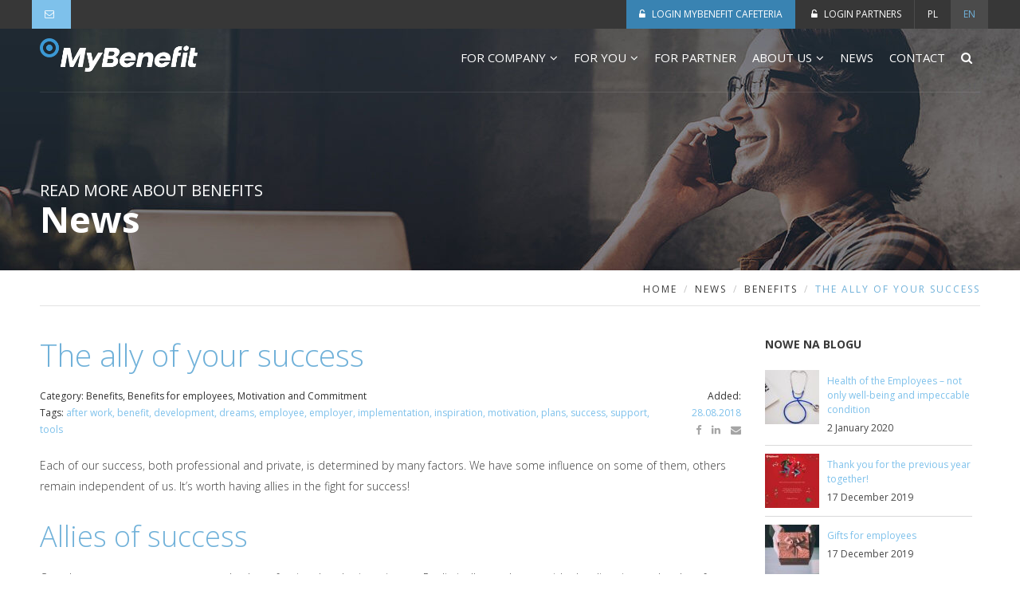

--- FILE ---
content_type: text/html; charset=UTF-8
request_url: https://www.mybenefit.pl/en/blog/benefits-en/the-ally-of-your-success/
body_size: 17600
content:
<!DOCTYPE html><html lang="en-US"><head><meta charset="UTF-8"><meta name="viewport" content="width=device-width, initial-scale=1"><meta name="theme-color" content="#4285f4"><link rel="profile" href="http://gmpg.org/xfn/11"><link rel="pingback" href="https://www.mybenefit.pl/wp/xmlrpc.php"><link rel="apple-touch-icon" sizes="180x180" href="https://www.mybenefit.pl/app/themes/like-v5.1/images/favicon/apple-touch-icon.png"><link rel="icon" type="image/png" sizes="32x32" href="https://www.mybenefit.pl/app/themes/like-v5.1/images/favicon/favicon-32x32.png"><link rel="icon" type="image/png" sizes="16x16" href="https://www.mybenefit.pl/app/themes/like-v5.1/images/favicon/favicon-16x16.png"><link rel="manifest" href="https://www.mybenefit.pl/app/themes/like-v5.1/images/favicon/site.webmanifest"><link rel="mask-icon" href="https://www.mybenefit.pl/app/themes/like-v5.1/images/favicon/safari-pinned-tab.svg" color="#5bbad5"><link rel="shortcut icon" href="https://www.mybenefit.pl/app/themes/like-v5.1/images/favicon/favicon.ico"><meta name="msapplication-TileColor" content="#603cba"><meta name="msapplication-config" content="https://www.mybenefit.pl/app/themes/like-v5.1/images/favicon/browserconfig.xml"><meta name="theme-color" content="#ffffff"><style>#page{visibility:hidden}.preloader{position:fixed;top:0;left:0;bottom:0;right:0;background:#ffffff;z-index:99999}@keyframes lds-dual-ring{0%{-webkit-transform:rotate(0);transform:rotate(0)}100%{-webkit-transform:rotate(360deg);transform:rotate(360deg)}}@-webkit-keyframes lds-dual-ring{0%{-webkit-transform:rotate(0);transform:rotate(0)}100%{-webkit-transform:rotate(360deg);transform:rotate(360deg)}}.lds-dual-ring{width:100%;height:100%}.lds-css{position:absolute;top:50%;left:50%;transform:translate(-50%,-50%);-webkit-transform:translate(-50%,-50%)}.lds-dual-ring{position:relative}.lds-dual-ring div{position:absolute;width:130px;height:130px;top:0;left:0;border-radius:50%;border:1px solid #000;border-color:#7ec1eb transparent #3983b2 transparent;-webkit-animation:lds-dual-ring 1.6s linear infinite;animation:lds-dual-ring 1.6s linear infinite}.lds-dual-ring{width:130px !important;height:130px !important;-webkit-transform:translate(-100px,-100px) scale(1) translate(100px,100px);transform:translate(-100px,-100px) scale(1) translate(100px,100px)}</style> <script>window.dataLayer = window.dataLayer || [];</script>  <script type="text/javascript">window.gdprAppliesGlobally=true;(function(){function r(e){if(!window.frames[e]){if(document.body&&document.body.firstChild){var t=document.body;var n=document.createElement("iframe");n.style.display="none";n.name=e;n.title=e;t.insertBefore(n,t.firstChild)}else{setTimeout(function(){r(e)},5)}}}function e(n,i,o,s,c){function e(e,t,n,r){if(typeof n!=="function"){return}if(!window[i]){window[i]=[]}var a=false;if(c){a=c(e,r,n)}if(!a){window[i].push({command:e,version:t,callback:n,parameter:r})}}e.stub=true;e.stubVersion=2;function t(r){if(!window[n]||window[n].stub!==true){return}if(!r.data){return}var a=typeof r.data==="string";var e;try{e=a?JSON.parse(r.data):r.data}catch(t){return}if(e[o]){var i=e[o];window[n](i.command,i.version,function(e,t){var n={};n[s]={returnValue:e,success:t,callId:i.callId};r.source.postMessage(a?JSON.stringify(n):n,"*")},i.parameter)}}if(typeof window[n]!=="function"){window[n]=e;if(window.addEventListener){window.addEventListener("message",t,false)}else{window.attachEvent("onmessage",t)}}}e("__tcfapi","__tcfapiBuffer","__tcfapiCall","__tcfapiReturn");r("__tcfapiLocator");(function(e){var t=document.createElement("link");t.rel="preload";t.as="script";var n=document.createElement("script");n.id="spcloader";n.type="text/javascript";n["async"]=true;n.charset="utf-8";var r="https://sdk.privacy-center.org/"+e+"/loader.js?target="+document.location.hostname;t.href=r;n.src=r;var a=document.getElementsByTagName("script")[0];a.parentNode.insertBefore(t,a);a.parentNode.insertBefore(n,a)})("bf226e0f-8b65-4a01-bdb1-0e0c29c4bf20")})();</script> <script type="text/javascript">var pageLang = document.documentElement.getAttribute('lang').slice(0,2);
window.didomiConfig = {
  tagManager: {
    provider: 'gtm'
  },
  languages: {
    enabled: [ pageLang ],
    default: pageLang
  }
};</script> <link rel="alternate" hreflang="pl" href="https://www.mybenefit.pl/blog/benefity/sprzymierzeniec-twojego-sukcesu/" /><link rel="alternate" hreflang="en" href="https://www.mybenefit.pl/en/blog/benefits-en/the-ally-of-your-success/" /><title>The ally of your success - MyBenefit - MyBenefit</title><meta name="description" content="Each of our success, both professional and private, is determined by many factors. It&#039;s worth having allies in the fight for success!" /><meta name="robots" content="index, follow" /><meta name="googlebot" content="index, follow, max-snippet:-1, max-image-preview:large, max-video-preview:-1" /><meta name="bingbot" content="index, follow, max-snippet:-1, max-image-preview:large, max-video-preview:-1" /><link rel="canonical" href="https://www.mybenefit.pl/en/blog/benefits-en/the-ally-of-your-success/" /><meta property="og:locale" content="en_US" /><meta property="og:type" content="article" /><meta property="og:title" content="The ally of your success - MyBenefit - MyBenefit" /><meta property="og:description" content="Each of our success, both professional and private, is determined by many factors. It&#039;s worth having allies in the fight for success!" /><meta property="og:url" content="https://www.mybenefit.pl/en/blog/benefits-en/the-ally-of-your-success/" /><meta property="og:site_name" content="MyBenefit" /><meta property="article:published_time" content="2018-08-28T11:17:54+00:00" /><meta property="article:modified_time" content="2019-08-27T14:10:12+00:00" /><meta property="og:image" content="https://www.mybenefit.pl/app/uploads/2018/09/benefit-sprzymierzeniec-twojego-sukcesu-1024x681.jpg" /><meta property="og:image:width" content="1024" /><meta property="og:image:height" content="681" /><meta name="twitter:card" content="summary_large_image" /> <script type="application/ld+json" class="yoast-schema-graph">{"@context":"https://schema.org","@graph":[{"@type":"WebSite","@id":"https://www.mybenefit.pl/en/#website","url":"https://www.mybenefit.pl/en/","name":"MyBenefit","description":"","potentialAction":[{"@type":"SearchAction","target":"https://www.mybenefit.pl/en/?s={search_term_string}","query-input":"required name=search_term_string"}],"inLanguage":"en-US"},{"@type":"ImageObject","@id":"https://www.mybenefit.pl/en/blog/benefits-en/the-ally-of-your-success/#primaryimage","inLanguage":"en-US","url":"https://www.mybenefit.pl/app/uploads/2018/09/benefit-sprzymierzeniec-twojego-sukcesu.jpg","width":4592,"height":3056},{"@type":"WebPage","@id":"https://www.mybenefit.pl/en/blog/benefits-en/the-ally-of-your-success/#webpage","url":"https://www.mybenefit.pl/en/blog/benefits-en/the-ally-of-your-success/","name":"The ally of your success - MyBenefit - MyBenefit","isPartOf":{"@id":"https://www.mybenefit.pl/en/#website"},"primaryImageOfPage":{"@id":"https://www.mybenefit.pl/en/blog/benefits-en/the-ally-of-your-success/#primaryimage"},"datePublished":"2018-08-28T11:17:54+00:00","dateModified":"2019-08-27T14:10:12+00:00","author":{"@id":"https://www.mybenefit.pl/en/#/schema/person/5fecd577a73fa8e38cfcc70e876ccd43"},"description":"Each of our success, both professional and private, is determined by many factors. It's worth having allies in the fight for success!","inLanguage":"en-US","potentialAction":[{"@type":"ReadAction","target":["https://www.mybenefit.pl/en/blog/benefits-en/the-ally-of-your-success/"]}]},{"@type":["Person"],"@id":"https://www.mybenefit.pl/en/#/schema/person/5fecd577a73fa8e38cfcc70e876ccd43","name":"Anna Miko\u0142ajczak","image":{"@type":"ImageObject","@id":"https://www.mybenefit.pl/en/#personlogo","inLanguage":"en-US","url":"https://secure.gravatar.com/avatar/11bd206bd8035a87f79c578e111fb923?s=96&d=mm&r=g","caption":"Anna Miko\u0142ajczak"},"description":"Ania, z wykszta\u0142cenia koordynator event\u00f3w, w MyBenefit organizuje spotkania z pracownikami Klient\u00f3w i reprezentuje firm\u0119 na konferencjach bran\u017cowych. Lubi rzeczy \u0142adne, efektowne i praktyczne - jest architektem wn\u0119trz i projektantem krajobrazu, a sama tworzy bi\u017cuteri\u0119 artystyczn\u0105. Najcz\u0119\u015bciej spotka\u0107 j\u0105 mo\u017cna w pobli\u017cu basenu lub na zaj\u0119ciach akrobatyki powietrznej, gdzie sp\u0119dza wolne chwile. Z pasj\u0105 snuje opowie\u015bci na ka\u017cdy temat!"}]}</script> <link rel='dns-prefetch' href='//www.mybenefit.pl' /><link rel='dns-prefetch' href='//ajax.googleapis.com' /><link rel='dns-prefetch' href='//cdnjs.cloudflare.com' /><link rel='dns-prefetch' href='//s.w.org' /><link rel='https://api.w.org/' href='https://www.mybenefit.pl/wp-json/' /><link rel="alternate" type="application/json+oembed" href="https://www.mybenefit.pl/wp-json/oembed/1.0/embed?url=https%3A%2F%2Fwww.mybenefit.pl%2Fen%2Fblog%2Fbenefits-en%2Fthe-ally-of-your-success%2F" /><link rel="alternate" type="text/xml+oembed" href="https://www.mybenefit.pl/wp-json/oembed/1.0/embed?url=https%3A%2F%2Fwww.mybenefit.pl%2Fen%2Fblog%2Fbenefits-en%2Fthe-ally-of-your-success%2F&#038;format=xml" /><meta name="generator" content="WPML ver:4.3.5 stt:1,41;" /> <style type="text/css" id="wp-custom-css">.header__nav li.menu-item-has-children .sub-menu .menu-item-has-children .sub-menu {
	left: 20px!important;
	top: 140%!important;
	background: #eee;
}

.top .slider__slide img {
	 width: 100%;
	 height: 100%;
	 object-fit: cover;
}</style></head><body class="post-template-default single single-post postid-5641 single-format-standard group-blog " > <noscript><iframe src="https://www.googletagmanager.com/ns.html?id=GTM-NCTHFFK"
 height="0" width="0" style="display:none;visibility:hidden"></iframe></noscript><div class="preloader"><div class="lds-css ng-scope"><div class="lds-dual-ring"><div></div></div></div></div><div id="page" class="site"> <a class="skip-link screen-reader-text" href="#main">Skip to content</a><div class="strip"><div class="search-top"><div class="container"><form role="search" method="get" id="searchform" action="https://www.mybenefit.pl/en/"> <input type="text" class="input-group-field" value="" name="s" id="s" placeholder="Search"> <button><i class='fa fa-search'></i></button></form> <span class="search-top__close"><i class='fa fa-close'></i></span></div></div><div class="container"><div class="row rows"><div class="strip__left"> <a href="https://www.mybenefit.pl/en/join-us/" class="strip__link strip__link--light-blue"> <i class="fa fa-envelope-o" aria-hidden="true"></i> </a></div><div class="strip__right"> <a
 href="https://kafeteria.mybenefit.pl/"
 target="_blank"
 class="strip__link strip__link--blue"> <i class="fa fa-unlock-alt" aria-hidden="true"></i> LOGIN MYBENEFIT CAFETERIA </a> <a
 href="https://partner.mybenefit.pl/openid-connect-server-webapp/login"
 target="_blank"
 class="strip__link"> <i class="fa fa-unlock-alt" aria-hidden="true"></i> LOGIN PARTNERS </a><div class='language-container'><a href='https://www.mybenefit.pl/blog/benefity/sprzymierzeniec-twojego-sukcesu/' class='language-container__single'>pl</a><a href='https://www.mybenefit.pl/en/blog/benefits-en/the-ally-of-your-success/' class='language-container__single active'>en</a></div></div></div></div><header class="header site-header-container"><div class="container"><div class="rows rows--center"> <button class="menu-toggler"><i class="fa fa-bars" aria-hidden="true"></i></button><div class="header__logo"> <a href="https://www.mybenefit.pl/en/" rel="home"> <img src="https://www.mybenefit.pl/app/themes/like-v5.1/images/logo.png" srcset="https://www.mybenefit.pl/app/themes/like-v5.1/images/logo.png 1x, https://www.mybenefit.pl/app/themes/like-v5.1/images/logo@2x.png 2x" alt="MyBenefit" /> </a></div><div class="header__menu"><nav id="site-navigation"><ul id="menu-en-menu-glowne" class="header__nav"><li id="menu-item-3507" class="menu-item menu-item-type-post_type menu-item-object-page menu-item-has-children menu-item-3507"><a href="https://www.mybenefit.pl/en/for-company/">For company</a><ul class="sub-menu"><li id="menu-item-3508" class="menu-item menu-item-type-post_type menu-item-object-page menu-item-3508"><a href="https://www.mybenefit.pl/en/for-company/mybenefit-cafeteria/">MyBenefit Cafeteria</a></li><li id="menu-item-9443" class="menu-item menu-item-type-post_type menu-item-object-page menu-item-9443"><a href="https://www.mybenefit.pl/en/?page_id=9438">MyBenefit Modules</a></li><li id="menu-item-3509" class="menu-item menu-item-type-post_type menu-item-object-page menu-item-3509"><a href="https://www.mybenefit.pl/en/for-company/how-does-it-work/">How does it work?</a></li><li id="menu-item-3510" class="menu-item menu-item-type-post_type menu-item-object-page menu-item-3510"><a href="https://www.mybenefit.pl/en/for-company/faq/">FAQ</a></li><li id="menu-item-3511" class="menu-item menu-item-type-post_type menu-item-object-page menu-item-3511"><a href="https://www.mybenefit.pl/en/for-company/other-benefits/">Other benefits</a></li><li id="menu-item-7289" class="menu-item menu-item-type-custom menu-item-object-custom menu-item-7289"><a href="https://www.mybenefit.pl/en/join-us/">Ask for offer</a></li></ul></li><li id="menu-item-3512" class="menu-item menu-item-type-post_type menu-item-object-page menu-item-has-children menu-item-3512"><a href="https://www.mybenefit.pl/en/benefits-for-you/">For you</a><ul class="sub-menu"><li id="menu-item-3513" class="menu-item menu-item-type-post_type menu-item-object-page menu-item-3513"><a href="https://www.mybenefit.pl/en/benefits-for-you/how-it-works/">How does it work?</a></li></ul></li><li id="menu-item-3514" class="menu-item menu-item-type-post_type menu-item-object-page menu-item-3514"><a href="https://www.mybenefit.pl/en/for-partner/">For Partner</a></li><li id="menu-item-3515" class="menu-item menu-item-type-post_type menu-item-object-page menu-item-has-children menu-item-3515"><a href="https://www.mybenefit.pl/en/about-us/">About us</a><ul class="sub-menu"><li id="menu-item-3516" class="menu-item menu-item-type-post_type menu-item-object-page menu-item-3516"><a href="https://www.mybenefit.pl/en/about-us/career/">Career</a></li></ul></li><li id="menu-item-3517" class="menu-item menu-item-type-post_type menu-item-object-page current_page_parent menu-item-3517"><a href="https://www.mybenefit.pl/en/news/">News</a></li><li id="menu-item-3518" class="menu-item menu-item-type-post_type menu-item-object-page menu-item-3518"><a href="https://www.mybenefit.pl/en/contact/">Contact</a></li><li id="menu-item-1704" class="menu-item menu-item-type-custom menu-item-object-custom menu-item-1704"><a><span class='search-top__open'><i class='fa fa-search'></i></span></a></li></ul></nav></div></div></div></header></div><div class="top"><div class="page-header" style="background-image: url('https://www.mybenefit.pl/app/themes/like-v5.1/images/page-header.jpg')"><div class="container"><div class="page-header__text"><p class="h4">READ MORE ABOUT BENEFITS</p><h2 class="h1">News</h2></div></div></div><div class="breadcrumb"><div class="container"><div class="breadcrumb__bar"> <span property="itemListElement" typeof="ListItem"><a property="item" typeof="WebPage" title="Go to MyBenefit." href="https://www.mybenefit.pl/en/" class="home"><span property="name">HOME</span></a><meta property="position" content="1"></span><span class="breadcrumb__separator">/</span><span property="itemListElement" typeof="ListItem"><a property="item" typeof="WebPage" title="Go to News." href="https://www.mybenefit.pl/en/news/" class="post-root post post-post"><span property="name">News</span></a><meta property="position" content="2"></span><span class="breadcrumb__separator">/</span><span property="itemListElement" typeof="ListItem"><a property="item" typeof="WebPage" title="Go to the Benefits category archives." href="https://www.mybenefit.pl/en/category/benefits-en/" class="taxonomy category"><span property="name">Benefits</span></a><meta property="position" content="3"></span><span class="breadcrumb__separator">/</span><span property="itemListElement" typeof="ListItem"><span property="name">The ally of your success</span><meta property="position" content="4"></span></div></div></div></div><div id="content" class="site-content"><div id="primary" class="content-area page-padding container clearfix"><main id="main" class="site-main col-9" role="main"><article class="blog-news"><h1 class="blog-news__header">The ally of your success</h1><div class="blog-news__info"><div class="blog-news__left"><div class="blog-news__categories"> <span>Category: Benefits, Benefits for employees, Motivation and Commitment</span></div><div class="blog-news__tags"> Tags: <span><a href="https://www.mybenefit.pl/en/tag/after-work/">after work</a>, <a href="https://www.mybenefit.pl/en/tag/benefit-en/">benefit</a>, <a href="https://www.mybenefit.pl/en/tag/development/">development</a>, <a href="https://www.mybenefit.pl/en/tag/dreams/">dreams</a>, <a href="https://www.mybenefit.pl/en/tag/employee/">employee</a>, <a href="https://www.mybenefit.pl/en/tag/employer/">employer</a>, <a href="https://www.mybenefit.pl/en/tag/implementation/">implementation</a>, <a href="https://www.mybenefit.pl/en/tag/inspiration/">inspiration</a>, <a href="https://www.mybenefit.pl/en/tag/motivation/">motivation</a>, <a href="https://www.mybenefit.pl/en/tag/plans/">plans</a>, <a href="https://www.mybenefit.pl/en/tag/success/">success</a>, <a href="https://www.mybenefit.pl/en/tag/support/">support</a>, <a href="https://www.mybenefit.pl/en/tag/tools/">tools</a></span></div></div><div class="blog-news__right"><div class="blog-news__date"> Added: <span>28.08.2018</span></div><div class="blog-news__socials"> <a href="https://www.facebook.com/sharer/sharer.php?u=https://www.mybenefit.pl/en/blog/benefits-en/the-ally-of-your-success/"><i class="fa fa-facebook" aria-hidden="true"></i></a> <a href="https://www.linkedin.com/cws/share?url=https://www.mybenefit.pl/en/blog/benefits-en/the-ally-of-your-success/"><i class="fa fa-linkedin" aria-hidden="true"></i></a> <a href="mailto:?body=https://www.mybenefit.pl/en/blog/benefits-en/the-ally-of-your-success/"><i class="fa fa-envelope" aria-hidden="true"></i></a></div></div></div><div class="blog-news__content"><p>Each of our success, both professional and private, is determined by many factors. We have some influence on some of them, others remain independent of us. It&#8217;s worth having allies in the fight for success!</p><h2>Allies of success</h2><p>Our plans can cover many aspects &#8211; both professional and private issues. Realistically set, they provide the direction and order of our actions, and this helps to focus on achieving the goal, even despite the obstacles. We work intensely, we devote time, it happens that we give up something! If necessary, we acquire new skills and broaden our knowledge. How much or how long we can get involved depends largely on our ambitions.</p><p>We need relevant competences in every area where we want to do something. To specialize in a given field, we need specific actions, knowledge and skills. But relations with the environment are also important &#8211; relatives who doubt our success only discourage us. If they support us, they will give us energy and motivate us to take further action, even in the most difficult moments.</p><h2>Support from the employer</h2><p>The employer may also be an ally to our success. The boss, who wants to achieve the goals set for the company and employees, will try to motivate and support subordinates in their implementation. One of the tools that can be used in these activities are benefits. But the employer can support the team not only in achieving professional goals. Providing well-chosen benefits will also help them in completely private plans! It may be learning a foreign language, achieving your dream weight or sports shape, reading 52 books a year or even going to an exotic country &#8230;</p><h2>Benefits for every occasion</h2><p>Achieving one goal generates a new one. But our plans and dreams are also changing simply, over the course of months or years. Having permanent access to various benefits from the employer, we can freely use them on the way to success. In a good cafeteria of benefits, we find a ready recipe or inspiration for almost every occasion!</p><p>&nbsp;</p></div><div class="blog-news__author"><div class="row"><div class="col-2 blog-news__iconcontent"> <a href="https://www.mybenefit.pl/en/blog/author/ania/" title="Anna Mikołajczak"> <img src="https://www.mybenefit.pl/app/uploads/2018/10/Anna-Mikołajczak-male-foto.jpg" class="blog-news__imageauthor" alt=""> </a></div><div class="col-8 blog-news__textcontent"> <a href="https://www.mybenefit.pl/en/blog/author/ania/"  title="Anna Mikołajczak"><p class="h4">Autor:</p><p class="h2">Anna Mikołajczak</p> </a></div></div></div></article><div class="see-also"><h6>It may interest you too:</h6><style>.rpwe-block ul{list-style:none!important;margin-left:0!important;padding-left:0!important;}.rpwe-block li{border-bottom:1px solid #eee;margin-bottom:10px;padding-bottom:10px;list-style-type: none;}.rpwe-block a{display:inline!important;text-decoration:none;}.rpwe-block h3{background:none!important;clear:none;margin-bottom:0!important;margin-top:0!important;font-weight:400;font-size:12px!important;line-height:1.5em;}.rpwe-thumb{border:1px solid #EEE!important;box-shadow:none!important;margin:2px 10px 2px 0;padding:3px!important;}.rpwe-summary{font-size:12px;}.rpwe-time{color:#bbb;font-size:11px;}.rpwe-comment{color:#bbb;font-size:11px;padding-left:5px;}.rpwe-alignleft{display:inline;float:left;}.rpwe-alignright{display:inline;float:right;}.rpwe-aligncenter{display:block;margin-left: auto;margin-right: auto;}.rpwe-clearfix:before,.rpwe-clearfix:after{content:"";display:table !important;}.rpwe-clearfix:after{clear:both;}.rpwe-clearfix{zoom:1;}</style><div  class="rpwe-block "><ul class="rpwe-ul"><li class="rpwe-li rpwe-clearfix"><a class="rpwe-img" href="https://www.mybenefit.pl/en/blog/benefits-en/health-of-the-employees-not-only-well-being-and-impeccable-condition/"  rel="bookmark"><img class="rpwe-alignleft rpwe-thumb" src="https://www.mybenefit.pl/app/uploads/2019/12/benefit-zdrowie-pracowników-68x68.jpeg" alt="Health of the Employees &#8211; not only well-being and impeccable condition"></a><h3 class="rpwe-title"><a href="https://www.mybenefit.pl/en/blog/benefits-en/health-of-the-employees-not-only-well-being-and-impeccable-condition/" title="Permalink to Health of the Employees &#8211; not only well-being and impeccable condition" rel="bookmark">Health of the Employees &#8211; not only well-being and impeccable condition</a></h3><time class="rpwe-time published" datetime="2020-01-02T13:31:51+01:00">2 January 2020</time></li><li class="rpwe-li rpwe-clearfix"><a class="rpwe-img" href="https://www.mybenefit.pl/en/blog/news/gifts-for-employees/"  rel="bookmark"><img class="rpwe-alignleft rpwe-thumb" src="https://www.mybenefit.pl/app/uploads/2019/12/prezenty_dla_pracowników-68x68.jpeg" alt="Gifts for employees"></a><h3 class="rpwe-title"><a href="https://www.mybenefit.pl/en/blog/news/gifts-for-employees/" title="Permalink to Gifts for employees" rel="bookmark">Gifts for employees</a></h3><time class="rpwe-time published" datetime="2019-12-17T10:49:18+01:00">17 December 2019</time></li><li class="rpwe-li rpwe-clearfix"><a class="rpwe-img" href="https://www.mybenefit.pl/en/blog/news/the-best-benefit-after-work-relax-just-as-you-like/"  rel="bookmark"><img class="rpwe-alignleft rpwe-thumb" src="https://www.mybenefit.pl/app/uploads/2019/12/po_pracy_benefit-68x68.jpeg" alt="The best benefit after work &#8211; relax! Just as you like!"></a><h3 class="rpwe-title"><a href="https://www.mybenefit.pl/en/blog/news/the-best-benefit-after-work-relax-just-as-you-like/" title="Permalink to The best benefit after work &#8211; relax! Just as you like!" rel="bookmark">The best benefit after work &#8211; relax! Just as you like!</a></h3><time class="rpwe-time published" datetime="2019-12-10T10:41:14+01:00">10 December 2019</time></li><li class="rpwe-li rpwe-clearfix"><a class="rpwe-img" href="https://www.mybenefit.pl/en/blog/news/celebrate-with-us-let-us-introduce-the-non-wage-benefits-day/"  rel="bookmark"><img class="rpwe-alignleft rpwe-thumb" src="https://www.mybenefit.pl/app/uploads/2019/12/21_grudnia-dzień-benefitów-pozapłacowych_EN-68x68.jpg" alt="Celebrate with us! Let us introduce the Non-Wage Benefits Day"></a><h3 class="rpwe-title"><a href="https://www.mybenefit.pl/en/blog/news/celebrate-with-us-let-us-introduce-the-non-wage-benefits-day/" title="Permalink to Celebrate with us! Let us introduce the Non-Wage Benefits Day" rel="bookmark">Celebrate with us! Let us introduce the Non-Wage Benefits Day</a></h3><time class="rpwe-time published" datetime="2019-11-27T13:16:33+01:00">27 November 2019</time></li></ul></div></div></main><aside id="secondary" class="col-3"><style>.rpwe-block ul{
list-style: none;
margin-left: 0;
padding-left: 0;
}

.rpwe-block li{
border-bottom: 1px solid #eee;
margin-bottom: 10px;
padding-bottom: 10px;
list-style-type: none;
}

.rpwe-block a{
display: inline;
text-decoration: none;
}

.rpwe-block h3{
background: none;
clear: none;
margin-bottom: 0;
margin-top: 0;
font-weight: 400;
font-size: 12px;
line-height: 1.5em;
}

.rpwe-thumb{
margin: 2px 10px 2px 0;
}

.rpwe-summary{
font-size: 12px;
}

.rpwe-time{
color: #bbb;
font-size: 11px;
}

.rpwe-comment{
color: #bbb;
font-size: 11px;
padding-left: 5px;
}

.rpwe-alignleft{
display: inline;
float: left;
}

.rpwe-alignright{
display: inline;
float: right;
}

.rpwe-aligncenter{
display: block;
margin-left: auto;
margin-right: auto;
}

.rpwe-clearfix:before,
.rpwe-clearfix:after{
content: "";
display: table;
}

.rpwe-clearfix:after{
clear: both;
}

.rpwe-clearfix{
zoom: 1;
}</style><section id="rpwe_widget-2" class="widget rpwe_widget recent-posts-extended col-12"><h2 class="widget-title">Nowe na blogu</h2><div  class="rpwe-block "><ul class="rpwe-ul"><li class="rpwe-li rpwe-clearfix"><a class="rpwe-img" href="https://www.mybenefit.pl/en/blog/benefits-en/health-of-the-employees-not-only-well-being-and-impeccable-condition/"  rel="bookmark"><img class="rpwe-alignleft rpwe-thumb" src="https://www.mybenefit.pl/app/uploads/2019/12/benefit-zdrowie-pracowników-68x68.jpeg" alt="Health of the Employees &#8211; not only well-being and impeccable condition"></a><h3 class="rpwe-title"><a href="https://www.mybenefit.pl/en/blog/benefits-en/health-of-the-employees-not-only-well-being-and-impeccable-condition/" title="Permalink to Health of the Employees &#8211; not only well-being and impeccable condition" rel="bookmark">Health of the Employees &#8211; not only well-being and impeccable condition</a></h3><time class="rpwe-time published" datetime="2020-01-02T13:31:51+01:00">2 January 2020</time></li><li class="rpwe-li rpwe-clearfix"><a class="rpwe-img" href="https://www.mybenefit.pl/en/blog/news/thank-you-for-the-previous-year-together/"  rel="bookmark"><img class="rpwe-alignleft rpwe-thumb" src="https://www.mybenefit.pl/app/uploads/2019/12/MyBenefit_Merry_Christmas-1-68x68.jpg" alt="Thank you for the previous year together!"></a><h3 class="rpwe-title"><a href="https://www.mybenefit.pl/en/blog/news/thank-you-for-the-previous-year-together/" title="Permalink to Thank you for the previous year together!" rel="bookmark">Thank you for the previous year together!</a></h3><time class="rpwe-time published" datetime="2019-12-17T15:26:50+01:00">17 December 2019</time></li><li class="rpwe-li rpwe-clearfix"><a class="rpwe-img" href="https://www.mybenefit.pl/en/blog/news/gifts-for-employees/"  rel="bookmark"><img class="rpwe-alignleft rpwe-thumb" src="https://www.mybenefit.pl/app/uploads/2019/12/prezenty_dla_pracowników-68x68.jpeg" alt="Gifts for employees"></a><h3 class="rpwe-title"><a href="https://www.mybenefit.pl/en/blog/news/gifts-for-employees/" title="Permalink to Gifts for employees" rel="bookmark">Gifts for employees</a></h3><time class="rpwe-time published" datetime="2019-12-17T10:49:18+01:00">17 December 2019</time></li><li class="rpwe-li rpwe-clearfix"><a class="rpwe-img" href="https://www.mybenefit.pl/en/blog/news/the-best-benefit-after-work-relax-just-as-you-like/"  rel="bookmark"><img class="rpwe-alignleft rpwe-thumb" src="https://www.mybenefit.pl/app/uploads/2019/12/po_pracy_benefit-68x68.jpeg" alt="The best benefit after work &#8211; relax! Just as you like!"></a><h3 class="rpwe-title"><a href="https://www.mybenefit.pl/en/blog/news/the-best-benefit-after-work-relax-just-as-you-like/" title="Permalink to The best benefit after work &#8211; relax! Just as you like!" rel="bookmark">The best benefit after work &#8211; relax! Just as you like!</a></h3><time class="rpwe-time published" datetime="2019-12-10T10:41:14+01:00">10 December 2019</time></li></ul></div></section><section id="categories-2" class="widget widget_categories col-12"><h2 class="widget-title">Kategorie bloga</h2><ul><li class="cat-item cat-item-58"><a href="https://www.mybenefit.pl/en/category/benefits/">Benefits</a></li><li class="cat-item cat-item-414"><a href="https://www.mybenefit.pl/en/category/benefits-en/">Benefits</a></li><li class="cat-item cat-item-206"><a href="https://www.mybenefit.pl/en/category/benefits-for-employees/">Benefits for Employees</a></li><li class="cat-item cat-item-415"><a href="https://www.mybenefit.pl/en/category/benefits-for-employees-en/">Benefits for employees</a></li><li class="cat-item cat-item-203"><a href="https://www.mybenefit.pl/en/category/employer-branding/">Employer Branding</a></li><li class="cat-item cat-item-416"><a href="https://www.mybenefit.pl/en/category/employer-branding-en/">Employer Branding</a></li><li class="cat-item cat-item-44"><a href="https://www.mybenefit.pl/en/category/for-the-employer/">For the employer</a></li><li class="cat-item cat-item-417"><a href="https://www.mybenefit.pl/en/category/hr-news-en/">HR News</a></li><li class="cat-item cat-item-418"><a href="https://www.mybenefit.pl/en/category/motivation-and-commitment-en/">Motivation and Commitment</a></li><li class="cat-item cat-item-42"><a href="https://www.mybenefit.pl/en/category/news/">News</a></li><li class="cat-item cat-item-419"><a href="https://www.mybenefit.pl/en/category/recruitment-and-career-en/">Recruitment and Career</a></li></ul></section></aside></div><div class="join-us"><div class="join-us__wrapper"><h2 class="h1">Join us</h2><h6>FILL IN THE FORM</h6><p>Make an appointment to discuss the details of our offer!</p><div class="join-us__actions"> <a href="https://www.mybenefit.pl/en/join-us/" class="btn-custom btn-custom--upper btn-custom--white">Use the form</a> <span>or call: <strong><i class="fa fa-phone" aria-hidden="true"></i> 71 77 66 480</strong></span></div></div></div></div><footer class="footer"><div class="container"><div class="row"><div class="col-2"><h4>Site map</h4><ul id="menu-footer-menu-angielski" class="footer__nav"><li id="menu-item-3519" class="menu-item menu-item-type-post_type menu-item-object-page menu-item-home menu-item-3519"><a href="https://www.mybenefit.pl/en/">Home</a></li><li id="menu-item-3520" class="menu-item menu-item-type-post_type menu-item-object-page menu-item-3520"><a href="https://www.mybenefit.pl/en/for-company/">For company</a></li><li id="menu-item-3521" class="menu-item menu-item-type-post_type menu-item-object-page menu-item-3521"><a href="https://www.mybenefit.pl/en/benefits-for-you/">For you</a></li><li id="menu-item-3523" class="menu-item menu-item-type-post_type menu-item-object-page menu-item-3523"><a href="https://www.mybenefit.pl/en/about-us/">About us</a></li><li id="menu-item-3524" class="menu-item menu-item-type-post_type menu-item-object-page current_page_parent menu-item-3524"><a href="https://www.mybenefit.pl/en/news/">News</a></li><li id="menu-item-3525" class="menu-item menu-item-type-post_type menu-item-object-page menu-item-3525"><a href="https://www.mybenefit.pl/en/contact/">Contact</a></li></ul></div><div class="col-6"><div class="footer__write-to-us"><h4>Write to us!</h4><p>If you have any questions - fill out the form below - we will call you back!</p><div class="footer__form"><div class="form"><div class="form__row"><div class="form__field"><div class="form__field-wrapper"> <select class="custom-select preselect"><option>What are you looking for?</option><option value="1785">Interesting benefits and new solutions for HR</option><option value="1786">Possibilities of cooperation as a Cafeteria Partner</option><option value="1787">Help in logging into Cafeteria - I am a MyBenefit User</option><option value="1788">Information about your MyPremium prepaid card</option><option value="1789">Contact regarding ongoing cooperation - I am a MyBenefit Partner</option><option value="1790">Other information</option> </select></div></div></div><div class="multiple-forms"><div role="form" class="wpcf7" id="wpcf7-f1785-o1" lang="pl-PL" dir="ltr"><div class="screen-reader-response" aria-live="polite"></div><form action="/en/blog/benefits-en/the-ally-of-your-success/#wpcf7-f1785-o1" method="post" class="wpcf7-form" novalidate="novalidate"><div style="display: none;"> <input type="hidden" name="_wpcf7" value="1785" /> <input type="hidden" name="_wpcf7_version" value="5.1.9" /> <input type="hidden" name="_wpcf7_locale" value="pl_PL" /> <input type="hidden" name="_wpcf7_unit_tag" value="wpcf7-f1785-o1" /> <input type="hidden" name="_wpcf7_container_post" value="0" /></div><div class="form__row form__row--eq"><div class="form__field"><div class="form__field-wrapper"> <span class="wpcf7-form-control-wrap names"><input type="text" name="names" value="" size="40" class="wpcf7-form-control wpcf7-text wpcf7-validates-as-required" aria-required="true" aria-invalid="false" placeholder="Name and surname" /></span></div></div><div class="form__field"><div class="form__field-wrapper"> <span class="wpcf7-form-control-wrap phone"><input type="text" name="phone" value="" size="40" class="wpcf7-form-control wpcf7-text wpcf7-validates-as-required" aria-required="true" aria-invalid="false" placeholder="Phone" /></span></div></div><div class="form__field"><div class="form__field-wrapper"> <span class="wpcf7-form-control-wrap email"><input type="email" name="email" value="" size="40" class="wpcf7-form-control wpcf7-text wpcf7-email wpcf7-validates-as-required wpcf7-validates-as-email" aria-required="true" aria-invalid="false" placeholder="E-mail" /></span></div></div></div><div  class="form__row ><span class="wpcf7-form-control-wrap company-name"><input type="text" name="company-name" value="" size="40" class="wpcf7-form-control wpcf7-text" id="company-name" aria-invalid="false" placeholder="Company name" /></span></div><div class="form__row"><div class="form__field"><div class="form__field-wrapper"> <span class="wpcf7-form-control-wrap nip"><input type="number" name="nip" value="" class="wpcf7-form-control wpcf7-number wpcf7-validates-as-required wpcf7-validates-as-number" aria-required="true" aria-invalid="false" placeholder="NIP number" /></span></div></div><div class="form__field form__field--2"><div class="form__field-wrapper"> <span class="wpcf7-form-control-wrap company-size"><select name="company-size" class="wpcf7-form-control wpcf7-select wpcf7-validates-as-required custom-select" aria-required="true" aria-invalid="false"><option value="The size of the company">The size of the company</option><option value="1-10 people">1-10 people</option><option value="11-50 people">11-50 people</option><option value="50-100 people">50-100 people</option><option value="more than 100 people">more than 100 people</option><option value="more than 500 people">more than 500 people</option><option value="more than 1000 people">more than 1000 people</option></select></span></div></div></div><div class="form__row"><div class="form__field form__field--4"><div class="form__field-wrapper"> <span class="wpcf7-form-control-wrap contact-time"><select name="contact-time" class="wpcf7-form-control wpcf7-select wpcf7-validates-as-required custom-select" aria-required="true" aria-invalid="false"><option value="When can we contact you?">When can we contact you?</option><option value="Today">Today</option><option value="Tomorrow">Tomorrow</option><option value="Day after tomorrow">Day after tomorrow</option></select></span></div></div><div class="form__field"><div class="form__field-wrapper"> <button type="submit" class="btn-custom btn-custom--upper btn-custom--block">Send</button></div></div></div><div class="form__row"><div class="form__field"><div class="form__field-wrapper"><div class="checkbox checkbox--agreements"> <label> <span class="wpcf7-form-control-wrap agreements"><span class="wpcf7-form-control wpcf7-acceptance"><span class="wpcf7-list-item"><input type="checkbox" name="agreements" value="1" aria-invalid="false" /></span></span></span> <span>Consent to the processing of personal data - more in <a href="https://www.benefitsystems.pl/en/privacy-policy/" target="bs-policy">Privacy policy</a></span> </label></div></div></div></div><p><span id="wpcf7-696e2dc63c26d" class="wpcf7-form-control-wrap rthgrg-245-wrap" style="display:none !important; visibility:hidden !important;"><label  class="hp-message">Please leave this field empty.</label><input class="wpcf7-form-control wpcf7-text"  type="text" name="rthgrg-245" value="" size="40" tabindex="-1" autocomplete="nope" /></span></p><div class="wpcf7-response-output wpcf7-display-none" aria-hidden="true"></div></form></div><div role="form" class="wpcf7" id="wpcf7-f1786-o2" lang="pl-PL" dir="ltr"><div class="screen-reader-response" aria-live="polite"></div><form action="/en/blog/benefits-en/the-ally-of-your-success/#wpcf7-f1786-o2" method="post" class="wpcf7-form" novalidate="novalidate"><div style="display: none;"> <input type="hidden" name="_wpcf7" value="1786" /> <input type="hidden" name="_wpcf7_version" value="5.1.9" /> <input type="hidden" name="_wpcf7_locale" value="pl_PL" /> <input type="hidden" name="_wpcf7_unit_tag" value="wpcf7-f1786-o2" /> <input type="hidden" name="_wpcf7_container_post" value="0" /></div><div class="form__row form__row--eq"><div class="form__field"><div class="form__field-wrapper"> <span class="wpcf7-form-control-wrap names"><input type="text" name="names" value="" size="40" class="wpcf7-form-control wpcf7-text wpcf7-validates-as-required" aria-required="true" aria-invalid="false" placeholder="Name and Surname" /></span></div></div><div class="form__field"><div class="form__field-wrapper"> <span class="wpcf7-form-control-wrap phone"><input type="text" name="phone" value="" size="40" class="wpcf7-form-control wpcf7-text wpcf7-validates-as-required" aria-required="true" aria-invalid="false" placeholder="Phone" /></span></div></div><div class="form__field"><div class="form__field-wrapper"> <span class="wpcf7-form-control-wrap email"><input type="email" name="email" value="" size="40" class="wpcf7-form-control wpcf7-text wpcf7-email wpcf7-validates-as-required wpcf7-validates-as-email" aria-required="true" aria-invalid="false" placeholder="E-mail" /></span></div></div></div><div class="form__row"><div class="form__field"><div class="form__field-wrapper"> <span class="wpcf7-form-control-wrap nip"><input type="number" name="nip" value="" class="wpcf7-form-control wpcf7-number wpcf7-validates-as-required wpcf7-validates-as-number" aria-required="true" aria-invalid="false" placeholder="NIP" /></span></div></div><div class="form__field form__field--2"><div class="form__field-wrapper"> <span class="wpcf7-form-control-wrap company-type"><select name="company-type" class="wpcf7-form-control wpcf7-select wpcf7-validates-as-required custom-select" aria-required="true" aria-invalid="false"><option value="Type of business">Type of business</option><option value="Culture and cinema">Culture and cinema</option><option value="Recreation and entertainment">Recreation and entertainment</option><option value="Tourism and leisure">Tourism and leisure</option><option value="Health and beauty">Health and beauty</option><option value="Education">Education</option><option value="Gastronomy">Gastronomy</option><option value="Shopping">Shopping</option><option value="Other">Other</option></select></span></div></div></div><div class="form__row"><div class="form__field"><div class="form__field-wrapper"> <span class="wpcf7-form-control-wrap text-479"><input type="text" name="text-479" value="" size="40" class="wpcf7-form-control wpcf7-text" aria-invalid="false" placeholder="Website" /></span></div></div></div><div class="form__row"><div class="form__field"><div class="form__field-wrapper"> <span class="wpcf7-form-control-wrap message"><textarea name="message" cols="40" rows="10" class="wpcf7-form-control wpcf7-textarea wpcf7-validates-as-required" aria-required="true" aria-invalid="false" placeholder="The content of the inquiry"></textarea></span></div></div></div><div class="form__row"><div class="form__field form__field--4"><div class="form__field-wrapper"> <span class="wpcf7-form-control-wrap contact-time"><select name="contact-time" class="wpcf7-form-control wpcf7-select wpcf7-validates-as-required custom-select" aria-required="true" aria-invalid="false"><option value="When can we contact you?">When can we contact you?</option><option value="Today">Today</option><option value="Tomorrow">Tomorrow</option><option value="Day after tomorrow">Day after tomorrow</option></select></span></div></div><div class="form__field"><div class="form__field-wrapper"> <button type="submit" class="btn-custom btn-custom--upper btn-custom--block">Send</button></div></div></div><div class="form__row"><div class="form__field"><div class="form__field-wrapper"><div class="checkbox checkbox--agreements"> <label> <span class="wpcf7-form-control-wrap agreements"><span class="wpcf7-form-control wpcf7-acceptance"><span class="wpcf7-list-item"><input type="checkbox" name="agreements" value="1" aria-invalid="false" /></span></span></span> <span>Consent to the processing of personal data - more in <a href="https://www.benefitsystems.pl/en/privacy-policy/" target="bs-policy">Privacy policy</a></span> </label></div></div></div></div><p><span id="wpcf7-696e2dc63ccb8" class="wpcf7-form-control-wrap egesege-999-wrap" style="display:none !important; visibility:hidden !important;"><label  class="hp-message">Please leave this field empty.</label><input class="wpcf7-form-control wpcf7-text"  type="text" name="egesege-999" value="" size="40" tabindex="-1" autocomplete="nope" /></span></p><div class="wpcf7-response-output wpcf7-display-none" aria-hidden="true"></div></form></div><div id='wpcf7-f1787-o2' class='wpcf7'><p class="col-12">In case of problems with logging in, use the "I forgot my password" option available below the login window on the <a href="//system.mybenefit.pl"> system.mybenefit.pl website </a> or write to us at <a href = "mailto: logowanie@mybenefit.pl"> logowanie@mybenefit.pl </a></p><p><p>Please leave this field empty.</p></div><div role="form" class="wpcf7" id="wpcf7-f1788-o4" lang="pl-PL" dir="ltr"><div class="screen-reader-response" aria-live="polite"></div><form action="/en/blog/benefits-en/the-ally-of-your-success/#wpcf7-f1788-o4" method="post" class="wpcf7-form" novalidate="novalidate"><div style="display: none;"> <input type="hidden" name="_wpcf7" value="1788" /> <input type="hidden" name="_wpcf7_version" value="5.1.9" /> <input type="hidden" name="_wpcf7_locale" value="pl_PL" /> <input type="hidden" name="_wpcf7_unit_tag" value="wpcf7-f1788-o4" /> <input type="hidden" name="_wpcf7_container_post" value="0" /></div><div class="form__row form__row--eq"><div class="form__field"><div class="form__field-wrapper"> <span class="wpcf7-form-control-wrap names"><input type="text" name="names" value="" size="40" class="wpcf7-form-control wpcf7-text wpcf7-validates-as-required" aria-required="true" aria-invalid="false" placeholder="Name and Surname" /></span></div></div><div class="form__field"><div class="form__field-wrapper"> <span class="wpcf7-form-control-wrap phone"><input type="text" name="phone" value="" size="40" class="wpcf7-form-control wpcf7-text wpcf7-validates-as-required" aria-required="true" aria-invalid="false" placeholder="Phone" /></span></div></div><div class="form__field"><div class="form__field-wrapper"> <span class="wpcf7-form-control-wrap email"><input type="email" name="email" value="" size="40" class="wpcf7-form-control wpcf7-text wpcf7-email wpcf7-validates-as-required wpcf7-validates-as-email" aria-required="true" aria-invalid="false" placeholder="E-mail" /></span></div></div></div><div class="form__row"><div class="form__field"><div class="form__field-wrapper"> <span class="wpcf7-form-control-wrap company"><input type="number" name="company" value="" class="wpcf7-form-control wpcf7-number wpcf7-validates-as-required wpcf7-validates-as-number" aria-required="true" aria-invalid="false" placeholder="Company name" /></span></div></div><div class="form__field"><div class="form__field-wrapper"> <span class="wpcf7-form-control-wrap card"><input type="text" name="card" value="" size="40" class="wpcf7-form-control wpcf7-text wpcf7-validates-as-required" aria-required="true" aria-invalid="false" placeholder="Card number" /></span></div></div></div><div class="form__row"><div class="form__field"><div class="form__field-wrapper"> <span class="wpcf7-form-control-wrap message"><textarea name="message" cols="40" rows="10" class="wpcf7-form-control wpcf7-textarea wpcf7-validates-as-required" aria-required="true" aria-invalid="false" placeholder="The content of the inquiry"></textarea></span></div></div></div><div class="form__row"><div class="form__field form__field--4"></div><div class="form__field"><div class="form__field-wrapper"> <button type="submit" class="btn-custom btn-custom--upper btn-custom--block">Send</button></div></div></div><div class="form__row"><div class="form__field"><div class="form__field-wrapper"><div class="checkbox checkbox--agreements"> <label> <span class="wpcf7-form-control-wrap agreements"><span class="wpcf7-form-control wpcf7-acceptance"><span class="wpcf7-list-item"><input type="checkbox" name="agreements" value="1" aria-invalid="false" /></span></span></span> <span>Consent to the processing of personal data - more in <a href="https://www.benefitsystems.pl/en/privacy-policy/" target="bs-policy">Privacy policy</a></span> </label></div></div></div></div><p><span id="wpcf7-696e2dc63d6fa" class="wpcf7-form-control-wrap egegg-986-wrap" style="display:none !important; visibility:hidden !important;"><label  class="hp-message">Please leave this field empty.</label><input class="wpcf7-form-control wpcf7-text"  type="text" name="egegg-986" value="" size="40" tabindex="-1" autocomplete="nope" /></span></p><div class="wpcf7-response-output wpcf7-display-none" aria-hidden="true"></div></form></div><div role="form" class="wpcf7" id="wpcf7-f1789-o5" lang="pl-PL" dir="ltr"><div class="screen-reader-response" aria-live="polite"></div><form action="/en/blog/benefits-en/the-ally-of-your-success/#wpcf7-f1789-o5" method="post" class="wpcf7-form" novalidate="novalidate"><div style="display: none;"> <input type="hidden" name="_wpcf7" value="1789" /> <input type="hidden" name="_wpcf7_version" value="5.1.9" /> <input type="hidden" name="_wpcf7_locale" value="pl_PL" /> <input type="hidden" name="_wpcf7_unit_tag" value="wpcf7-f1789-o5" /> <input type="hidden" name="_wpcf7_container_post" value="0" /></div><div class="form__row form__row--eq"><div class="form__field"><div class="form__field-wrapper"> <span class="wpcf7-form-control-wrap names"><input type="text" name="names" value="" size="40" class="wpcf7-form-control wpcf7-text wpcf7-validates-as-required" aria-required="true" aria-invalid="false" placeholder="Name and Surname" /></span></div></div><div class="form__field"><div class="form__field-wrapper"> <span class="wpcf7-form-control-wrap phone"><input type="text" name="phone" value="" size="40" class="wpcf7-form-control wpcf7-text wpcf7-validates-as-required" aria-required="true" aria-invalid="false" placeholder="Phone" /></span></div></div><div class="form__field"><div class="form__field-wrapper"> <span class="wpcf7-form-control-wrap email"><input type="email" name="email" value="" size="40" class="wpcf7-form-control wpcf7-text wpcf7-email wpcf7-validates-as-required wpcf7-validates-as-email" aria-required="true" aria-invalid="false" placeholder="E-mail" /></span></div></div></div><div class="form__row"><div class="form__field"><div class="form__field-wrapper"> <span class="wpcf7-form-control-wrap nip"><input type="text" name="nip" value="" size="40" class="wpcf7-form-control wpcf7-text wpcf7-validates-as-required" aria-required="true" aria-invalid="false" placeholder="Company name" /></span></div></div></div><div class="form__row"><div class="form__field"><div class="form__field-wrapper"> <span class="wpcf7-form-control-wrap message"><textarea name="message" cols="40" rows="10" class="wpcf7-form-control wpcf7-textarea wpcf7-validates-as-required" aria-required="true" aria-invalid="false" placeholder="The content of the inquiry"></textarea></span></div></div></div><div class="form__row"><div class="form__field form__field--4"></div><div class="form__field"><div class="form__field-wrapper"> <button type="submit" class="btn-custom btn-custom--upper btn-custom--block">Sebd</button></div></div></div><div class="form__row"><div class="form__field"><div class="form__field-wrapper"><div class="checkbox checkbox--agreements"> <label> <span class="wpcf7-form-control-wrap agreements"><span class="wpcf7-form-control wpcf7-acceptance"><span class="wpcf7-list-item"><input type="checkbox" name="agreements" value="1" aria-invalid="false" /></span></span></span> <span>Consent to the processing of personal data - more in <a href="https://www.benefitsystems.pl/polityka-prywatnosci/" target="bs-policy">Privacy policy</a></span> </label></div></div></div></div><p><span id="wpcf7-696e2dc63dcb8" class="wpcf7-form-control-wrap gsgwh-277-wrap" style="display:none !important; visibility:hidden !important;"><label  class="hp-message">Please leave this field empty.</label><input class="wpcf7-form-control wpcf7-text"  type="text" name="gsgwh-277" value="" size="40" tabindex="-1" autocomplete="nope" /></span></p><div class="wpcf7-response-output wpcf7-display-none" aria-hidden="true"></div></form></div><div role="form" class="wpcf7" id="wpcf7-f1790-o6" lang="pl-PL" dir="ltr"><div class="screen-reader-response" aria-live="polite"></div><form action="/en/blog/benefits-en/the-ally-of-your-success/#wpcf7-f1790-o6" method="post" class="wpcf7-form" novalidate="novalidate"><div style="display: none;"> <input type="hidden" name="_wpcf7" value="1790" /> <input type="hidden" name="_wpcf7_version" value="5.1.9" /> <input type="hidden" name="_wpcf7_locale" value="pl_PL" /> <input type="hidden" name="_wpcf7_unit_tag" value="wpcf7-f1790-o6" /> <input type="hidden" name="_wpcf7_container_post" value="0" /></div><div class="form__row form__row--eq"><div class="form__field"><div class="form__field-wrapper"> <span class="wpcf7-form-control-wrap names"><input type="text" name="names" value="" size="40" class="wpcf7-form-control wpcf7-text wpcf7-validates-as-required" aria-required="true" aria-invalid="false" placeholder="Name and Surname" /></span></div></div><div class="form__field"><div class="form__field-wrapper"> <span class="wpcf7-form-control-wrap phone"><input type="text" name="phone" value="" size="40" class="wpcf7-form-control wpcf7-text wpcf7-validates-as-required" aria-required="true" aria-invalid="false" placeholder="Phone" /></span></div></div><div class="form__field"><div class="form__field-wrapper"> <span class="wpcf7-form-control-wrap email"><input type="email" name="email" value="" size="40" class="wpcf7-form-control wpcf7-text wpcf7-email wpcf7-validates-as-required wpcf7-validates-as-email" aria-required="true" aria-invalid="false" placeholder="E-mail" /></span></div></div></div><div class="form__row"><div class="form__field"><div class="form__field-wrapper"> <span class="wpcf7-form-control-wrap message"><textarea name="message" cols="40" rows="10" class="wpcf7-form-control wpcf7-textarea wpcf7-validates-as-required" aria-required="true" aria-invalid="false" placeholder="The content of the inquiry"></textarea></span></div></div></div><div class="form__row"><div class="form__field form__field--4"></div><div class="form__field"><div class="form__field-wrapper"> <button type="submit" class="btn-custom btn-custom--upper btn-custom--block">Send</button></div></div></div><div class="form__row"><div class="form__field"><div class="form__field-wrapper"><div class="checkbox checkbox--agreements"> <label> <span class="wpcf7-form-control-wrap agreements"><span class="wpcf7-form-control wpcf7-acceptance"><span class="wpcf7-list-item"><input type="checkbox" name="agreements" value="1" aria-invalid="false" /></span></span></span> <span>Consent to the processing of personal data - more in <a href="https://www.benefitsystems.pl/en/privacy-policy/" target="bs-policy">Privacy policy</a></span> </label></div></div></div></div><p><span id="wpcf7-696e2dc63e19a" class="wpcf7-form-control-wrap hrhdrrg-47-wrap" style="display:none !important; visibility:hidden !important;"><label  class="hp-message">Please leave this field empty.</label><input class="wpcf7-form-control wpcf7-text"  type="text" name="hrhdrrg-47" value="" size="40" tabindex="-1" autocomplete="nope" /></span></p><div class="wpcf7-response-output wpcf7-display-none" aria-hidden="true"></div></form></div></div></div></div></div></div></div><div class="row"><div class="footer__lower"><div class="footer__lower-wrapper"><p>&copy; Benefit Systems. All right reserved. <span> <span class="hide">|</span> <a href="https://www.benefitsystems.pl/en/privacy-policy/" target="bs-policy">Privacy policy</a> | <a href="https://www.mybenefit.pl/en/cookies-policy/" target="bs-cpolicy">Cookies Policy</a> | <a href="javascript:Didomi.preferences.show()">Cookies settings</a> </span></p> <a href="https://www.linkedin.com/company/mybenefit/" class="footer__linkedin"><i class="fa fa-linkedin" aria-hidden="true"></i></a></div></div></div></div></footer><div class="modal" data-modal-toggle="modal-meeting"><div class="modal__content"> <a href="#" class="modal__close" data-modal-target="modal-meeting"><i class="fa fa-times" aria-hidden="true"></i></a><h6>ARRANGE A MEETING</h6><p>Fill out the short form - we will contact you to arrange a meeting at the indicated time.</p><div class="form form--light"><div role="form" class="wpcf7" id="wpcf7-f1838-o7" lang="pl-PL" dir="ltr"><div class="screen-reader-response" aria-live="polite"></div><form action="/en/blog/benefits-en/the-ally-of-your-success/#wpcf7-f1838-o7" method="post" class="wpcf7-form" novalidate="novalidate"><div style="display: none;"> <input type="hidden" name="_wpcf7" value="1838" /> <input type="hidden" name="_wpcf7_version" value="5.1.9" /> <input type="hidden" name="_wpcf7_locale" value="pl_PL" /> <input type="hidden" name="_wpcf7_unit_tag" value="wpcf7-f1838-o7" /> <input type="hidden" name="_wpcf7_container_post" value="0" /></div><div class="form__row"><div class="form__field"><div class="form__field-wrapper"> <span class="wpcf7-form-control-wrap names"><input type="text" name="names" value="" size="40" class="wpcf7-form-control wpcf7-text wpcf7-validates-as-required" aria-required="true" aria-invalid="false" placeholder="Name and Surname" /></span></div></div></div><div class="form__row"><div class="form__field"><div class="form__field-wrapper"> <span class="wpcf7-form-control-wrap email"><input type="email" name="email" value="" size="40" class="wpcf7-form-control wpcf7-text wpcf7-email wpcf7-validates-as-required wpcf7-validates-as-email" aria-required="true" aria-invalid="false" placeholder="E-mail" /></span></div></div><div class="form__field"><div class="form__field-wrapper"> <span class="wpcf7-form-control-wrap phone"><input type="text" name="phone" value="" size="40" class="wpcf7-form-control wpcf7-text wpcf7-validates-as-required" aria-required="true" aria-invalid="false" placeholder="Phone" /></span></div></div></div><div class="form__row"><div class="form__field"><div class="form__field-wrapper"> <span class="wpcf7-form-control-wrap nip"><input type="number" name="nip" value="" class="wpcf7-form-control wpcf7-number wpcf7-validates-as-required wpcf7-validates-as-number" aria-required="true" aria-invalid="false" placeholder="NIP" /></span></div></div></div><div class="form__row"><div class="form__field"><div class="form__field-wrapper"> <span class="wpcf7-form-control-wrap company-size"><select name="company-size" class="wpcf7-form-control wpcf7-select wpcf7-validates-as-required custom-select light-theme" aria-required="true" aria-invalid="false"><option value="The size of the company">The size of the company</option><option value="1-10 people">1-10 people</option><option value="11-50 people">11-50 people</option><option value="50-100 people">50-100 people</option><option value="more then 100 people">more then 100 people</option><option value="more then 500 people">more then 500 people</option><option value="more then 1000 people">more then 1000 people</option></select></span></div></div></div><div class="form__row"><div class="form__field"><div class="form__field-wrapper"> <span class="wpcf7-form-control-wrap contact-time"><select name="contact-time" class="wpcf7-form-control wpcf7-select wpcf7-validates-as-required custom-select light-theme" aria-required="true" aria-invalid="false"><option value="When can we contact you?">When can we contact you?</option><option value="Today">Today</option><option value="Tomorrow">Tomorrow</option><option value="Day after tomorrow">Day after tomorrow</option></select></span></div></div></div><div class="form__row"><div class="form__field"><div class="form__field-wrapper"><div class="checkbox checkbox--agreements checkbox--light"><label><span class="wpcf7-form-control-wrap agreements"><span class="wpcf7-form-control wpcf7-acceptance"><span class="wpcf7-list-item"><input type="checkbox" name="agreements" value="1" aria-invalid="false" /></span></span></span><span>Consent to the processing of personal data - more in <a href="https://www.benefitsystems.pl/en/privacy-policy/" target="bs-policy">Privacy policy</a></span></label></div></div></div></div><div class="form__row"><div class="form__field"><div class="form__field-wrapper form__field-wrapper--center"> <button type="submit" class="btn-custom btn-custom--upper btn-custom--submit">Send</button></div></div></div><p><span id="wpcf7-696e2dc63eb75" class="wpcf7-form-control-wrap fewgrgr-732-wrap" style="display:none !important; visibility:hidden !important;"><label  class="hp-message">Please leave this field empty.</label><input class="wpcf7-form-control wpcf7-text"  type="text" name="fewgrgr-732" value="" size="40" tabindex="-1" autocomplete="nope" /></span></p><div class="wpcf7-response-output wpcf7-display-none" aria-hidden="true"></div></form></div></div></div></div></div><style type="text/css" >.wp-block-audio figcaption{margin-top:.5em;margin-bottom:1em}.wp-block-audio audio{width:100%;min-width:300px}.wp-block-button{color:#fff}.wp-block-button.aligncenter{text-align:center}.wp-block-button.alignright{text-align:right}.wp-block-button__link{background-color:#32373c;border:none;border-radius:28px;box-shadow:none;color:inherit;cursor:pointer;display:inline-block;font-size:18px;margin:0;padding:12px 24px;text-align:center;text-decoration:none;overflow-wrap:break-word}.wp-block-button__link:active,.wp-block-button__link:focus,.wp-block-button__link:hover,.wp-block-button__link:visited{color:inherit}.wp-gs .wp-block-button__link:not(.has-background){background-color:var(--wp-block-core-button--color--background,var(--wp-color--primary,#32373c))}.is-style-squared .wp-block-button__link{border-radius:0}.no-border-radius.wp-block-button__link{border-radius:0!important}.is-style-outline{color:#32373c}.is-style-outline .wp-block-button__link{background-color:transparent;border:2px solid}.wp-block-buttons .wp-block-button{display:inline-block;margin-right:8px;margin-bottom:8px}.wp-block-buttons.alignright .wp-block-button{margin-right:none;margin-left:8px}.wp-block-buttons.aligncenter,.wp-block-calendar{text-align:center}.wp-block-calendar tbody td,.wp-block-calendar th{padding:4px;border:1px solid #e2e4e7}.wp-block-calendar tfoot td{border:none}.wp-block-calendar table{width:100%;border-collapse:collapse;font-family:-apple-system,BlinkMacSystemFont,Segoe UI,Roboto,Oxygen-Sans,Ubuntu,Cantarell,Helvetica Neue,sans-serif}.wp-block-calendar table th{font-weight:400;background:#edeff0}.wp-block-calendar a{text-decoration:underline}.wp-block-calendar tfoot a{color:#00739c}.wp-block-calendar table caption,.wp-block-calendar table tbody{color:#40464d}.wp-block-categories.alignleft{margin-right:2em}.wp-block-categories.alignright{margin-left:2em}.wp-block-columns{display:flex;margin-bottom:28px;flex-wrap:wrap}@media (min-width:782px){.wp-block-columns{flex-wrap:nowrap}}.wp-block-columns.has-background{padding:20px 30px}.wp-block-column{flex-grow:1;min-width:0;word-break:break-word;overflow-wrap:break-word}@media (max-width:599px){.wp-block-column{flex-basis:100%!important}}@media (min-width:600px) and (max-width:781px){.wp-block-column{flex-basis:calc(50% - 16px)!important;flex-grow:0}.wp-block-column:nth-child(2n){margin-left:32px}}@media (min-width:782px){.wp-block-column{flex-basis:0;flex-grow:1}.wp-block-column[style]{flex-grow:0}.wp-block-column:not(:first-child){margin-left:32px}}.wp-block-columns.are-vertically-aligned-top{align-items:flex-start}.wp-block-columns.are-vertically-aligned-center{align-items:center}.wp-block-columns.are-vertically-aligned-bottom{align-items:flex-end}.wp-block-column.is-vertically-aligned-top{align-self:flex-start}.wp-block-column.is-vertically-aligned-center{-ms-grid-row-align:center;align-self:center}.wp-block-column.is-vertically-aligned-bottom{align-self:flex-end}.wp-block-column.is-vertically-aligned-bottom,.wp-block-column.is-vertically-aligned-center,.wp-block-column.is-vertically-aligned-top{width:100%}.wp-block-cover,.wp-block-cover-image{position:relative;background-color:#000;background-size:cover;background-position:50%;min-height:430px;height:100%;width:100%;display:flex;justify-content:center;align-items:center;overflow:hidden}.wp-block-cover-image.has-parallax,.wp-block-cover.has-parallax{background-attachment:fixed}@supports (-webkit-overflow-scrolling:touch){.wp-block-cover-image.has-parallax,.wp-block-cover.has-parallax{background-attachment:scroll}}@media (prefers-reduced-motion:reduce){.wp-block-cover-image.has-parallax,.wp-block-cover.has-parallax{background-attachment:scroll}}.wp-block-cover-image.has-background-dim:before,.wp-block-cover.has-background-dim:before{content:"";background-color:inherit}.wp-block-cover-image.has-background-dim:not(.has-background-gradient):before,.wp-block-cover-image .wp-block-cover__gradient-background,.wp-block-cover.has-background-dim:not(.has-background-gradient):before,.wp-block-cover .wp-block-cover__gradient-background{position:absolute;top:0;left:0;bottom:0;right:0;z-index:1}.wp-block-cover-image.has-background-dim:not(.has-background-gradient):before,.wp-block-cover-image .wp-block-cover__gradient-background,.wp-block-cover.has-background-dim:not(.has-background-gradient):before,.wp-block-cover .wp-block-cover__gradient-background{opacity:.5}.wp-block-cover-image.has-background-dim.has-background-dim-10:not(.has-background-gradient):before,.wp-block-cover.has-background-dim.has-background-dim-10:not(.has-background-gradient):before{opacity:.1}.wp-block-cover-image.has-background-dim.has-background-dim-10 .wp-block-cover__gradient-background,.wp-block-cover.has-background-dim.has-background-dim-10 .wp-block-cover__gradient-background{opacity:.1}.wp-block-cover-image.has-background-dim.has-background-dim-20:not(.has-background-gradient):before,.wp-block-cover.has-background-dim.has-background-dim-20:not(.has-background-gradient):before{opacity:.2}.wp-block-cover-image.has-background-dim.has-background-dim-20 .wp-block-cover__gradient-background,.wp-block-cover.has-background-dim.has-background-dim-20 .wp-block-cover__gradient-background{opacity:.2}.wp-block-cover-image.has-background-dim.has-background-dim-30:not(.has-background-gradient):before,.wp-block-cover.has-background-dim.has-background-dim-30:not(.has-background-gradient):before{opacity:.3}.wp-block-cover-image.has-background-dim.has-background-dim-30 .wp-block-cover__gradient-background,.wp-block-cover.has-background-dim.has-background-dim-30 .wp-block-cover__gradient-background{opacity:.3}.wp-block-cover-image.has-background-dim.has-background-dim-40:not(.has-background-gradient):before,.wp-block-cover.has-background-dim.has-background-dim-40:not(.has-background-gradient):before{opacity:.4}.wp-block-cover-image.has-background-dim.has-background-dim-40 .wp-block-cover__gradient-background,.wp-block-cover.has-background-dim.has-background-dim-40 .wp-block-cover__gradient-background{opacity:.4}.wp-block-cover-image.has-background-dim.has-background-dim-50:not(.has-background-gradient):before,.wp-block-cover.has-background-dim.has-background-dim-50:not(.has-background-gradient):before{opacity:.5}.wp-block-cover-image.has-background-dim.has-background-dim-50 .wp-block-cover__gradient-background,.wp-block-cover.has-background-dim.has-background-dim-50 .wp-block-cover__gradient-background{opacity:.5}.wp-block-cover-image.has-background-dim.has-background-dim-60:not(.has-background-gradient):before,.wp-block-cover.has-background-dim.has-background-dim-60:not(.has-background-gradient):before{opacity:.6}.wp-block-cover-image.has-background-dim.has-background-dim-60 .wp-block-cover__gradient-background,.wp-block-cover.has-background-dim.has-background-dim-60 .wp-block-cover__gradient-background{opacity:.6}.wp-block-cover-image.has-background-dim.has-background-dim-70:not(.has-background-gradient):before,.wp-block-cover.has-background-dim.has-background-dim-70:not(.has-background-gradient):before{opacity:.7}.wp-block-cover-image.has-background-dim.has-background-dim-70 .wp-block-cover__gradient-background,.wp-block-cover.has-background-dim.has-background-dim-70 .wp-block-cover__gradient-background{opacity:.7}.wp-block-cover-image.has-background-dim.has-background-dim-80:not(.has-background-gradient):before,.wp-block-cover.has-background-dim.has-background-dim-80:not(.has-background-gradient):before{opacity:.8}.wp-block-cover-image.has-background-dim.has-background-dim-80 .wp-block-cover__gradient-background,.wp-block-cover.has-background-dim.has-background-dim-80 .wp-block-cover__gradient-background{opacity:.8}.wp-block-cover-image.has-background-dim.has-background-dim-90:not(.has-background-gradient):before,.wp-block-cover.has-background-dim.has-background-dim-90:not(.has-background-gradient):before{opacity:.9}.wp-block-cover-image.has-background-dim.has-background-dim-90 .wp-block-cover__gradient-background,.wp-block-cover.has-background-dim.has-background-dim-90 .wp-block-cover__gradient-background{opacity:.9}.wp-block-cover-image.has-background-dim.has-background-dim-100:not(.has-background-gradient):before,.wp-block-cover.has-background-dim.has-background-dim-100:not(.has-background-gradient):before{opacity:1}.wp-block-cover-image.has-background-dim.has-background-dim-100 .wp-block-cover__gradient-background,.wp-block-cover.has-background-dim.has-background-dim-100 .wp-block-cover__gradient-background{opacity:1}.wp-block-cover-image.alignleft,.wp-block-cover-image.alignright,.wp-block-cover.alignleft,.wp-block-cover.alignright{max-width:290px;width:100%}.wp-block-cover-image:after,.wp-block-cover:after{display:block;content:"";font-size:0;min-height:inherit}@supports ((position:-webkit-sticky) or (position:sticky)){.wp-block-cover-image:after,.wp-block-cover:after{content:none}}.wp-block-cover-image.aligncenter,.wp-block-cover-image.alignleft,.wp-block-cover-image.alignright,.wp-block-cover.aligncenter,.wp-block-cover.alignleft,.wp-block-cover.alignright{display:flex}.wp-block-cover-image .wp-block-cover__inner-container,.wp-block-cover .wp-block-cover__inner-container{width:calc(100% - 70px);z-index:1;color:#f8f9f9}.wp-block-cover-image .wp-block-subhead:not(.has-text-color),.wp-block-cover-image h1:not(.has-text-color),.wp-block-cover-image h2:not(.has-text-color),.wp-block-cover-image h3:not(.has-text-color),.wp-block-cover-image h4:not(.has-text-color),.wp-block-cover-image h5:not(.has-text-color),.wp-block-cover-image h6:not(.has-text-color),.wp-block-cover-image p:not(.has-text-color),.wp-block-cover .wp-block-subhead:not(.has-text-color),.wp-block-cover h1:not(.has-text-color),.wp-block-cover h2:not(.has-text-color),.wp-block-cover h3:not(.has-text-color),.wp-block-cover h4:not(.has-text-color),.wp-block-cover h5:not(.has-text-color),.wp-block-cover h6:not(.has-text-color),.wp-block-cover p:not(.has-text-color){color:inherit}.wp-block-cover__video-background{position:absolute;top:50%;left:50%;transform:translateX(-50%) translateY(-50%);width:100%;height:100%;z-index:0;object-fit:cover}.wp-block-cover-image-text,.wp-block-cover-text,section.wp-block-cover-image h2{color:#fff}.wp-block-cover-image-text a,.wp-block-cover-image-text a:active,.wp-block-cover-image-text a:focus,.wp-block-cover-image-text a:hover,.wp-block-cover-text a,.wp-block-cover-text a:active,.wp-block-cover-text a:focus,.wp-block-cover-text a:hover,section.wp-block-cover-image h2 a,section.wp-block-cover-image h2 a:active,section.wp-block-cover-image h2 a:focus,section.wp-block-cover-image h2 a:hover{color:#fff}.wp-block-cover-image .wp-block-cover.has-left-content{justify-content:flex-start}.wp-block-cover-image .wp-block-cover.has-right-content{justify-content:flex-end}.wp-block-cover-image.has-left-content .wp-block-cover-image-text,.wp-block-cover.has-left-content .wp-block-cover-text,section.wp-block-cover-image.has-left-content>h2{margin-left:0;text-align:left}.wp-block-cover-image.has-right-content .wp-block-cover-image-text,.wp-block-cover.has-right-content .wp-block-cover-text,section.wp-block-cover-image.has-right-content>h2{margin-right:0;text-align:right}.wp-block-cover-image .wp-block-cover-image-text,.wp-block-cover .wp-block-cover-text,section.wp-block-cover-image>h2{font-size:2em;line-height:1.25;z-index:1;margin-bottom:0;max-width:580px;padding:14px;text-align:center}.block-editor-block-list__block[data-type="core/embed"][data-align=left],.block-editor-block-list__block[data-type="core/embed"][data-align=right],.wp-block-embed.alignleft,.wp-block-embed.alignright{max-width:360px;width:100%}.wp-block-embed{margin-bottom:1em}.wp-block-embed figcaption{margin-top:.5em;margin-bottom:1em}.wp-embed-responsive .wp-block-embed.wp-embed-aspect-1-1 .wp-block-embed__wrapper,.wp-embed-responsive .wp-block-embed.wp-embed-aspect-1-2 .wp-block-embed__wrapper,.wp-embed-responsive .wp-block-embed.wp-embed-aspect-4-3 .wp-block-embed__wrapper,.wp-embed-responsive .wp-block-embed.wp-embed-aspect-9-16 .wp-block-embed__wrapper,.wp-embed-responsive .wp-block-embed.wp-embed-aspect-16-9 .wp-block-embed__wrapper,.wp-embed-responsive .wp-block-embed.wp-embed-aspect-18-9 .wp-block-embed__wrapper,.wp-embed-responsive .wp-block-embed.wp-embed-aspect-21-9 .wp-block-embed__wrapper{position:relative}.wp-embed-responsive .wp-block-embed.wp-embed-aspect-1-1 .wp-block-embed__wrapper:before,.wp-embed-responsive .wp-block-embed.wp-embed-aspect-1-2 .wp-block-embed__wrapper:before,.wp-embed-responsive .wp-block-embed.wp-embed-aspect-4-3 .wp-block-embed__wrapper:before,.wp-embed-responsive .wp-block-embed.wp-embed-aspect-9-16 .wp-block-embed__wrapper:before,.wp-embed-responsive .wp-block-embed.wp-embed-aspect-16-9 .wp-block-embed__wrapper:before,.wp-embed-responsive .wp-block-embed.wp-embed-aspect-18-9 .wp-block-embed__wrapper:before,.wp-embed-responsive .wp-block-embed.wp-embed-aspect-21-9 .wp-block-embed__wrapper:before{content:"";display:block;padding-top:50%}.wp-embed-responsive .wp-block-embed.wp-embed-aspect-1-1 .wp-block-embed__wrapper iframe,.wp-embed-responsive .wp-block-embed.wp-embed-aspect-1-2 .wp-block-embed__wrapper iframe,.wp-embed-responsive .wp-block-embed.wp-embed-aspect-4-3 .wp-block-embed__wrapper iframe,.wp-embed-responsive .wp-block-embed.wp-embed-aspect-9-16 .wp-block-embed__wrapper iframe,.wp-embed-responsive .wp-block-embed.wp-embed-aspect-16-9 .wp-block-embed__wrapper iframe,.wp-embed-responsive .wp-block-embed.wp-embed-aspect-18-9 .wp-block-embed__wrapper iframe,.wp-embed-responsive .wp-block-embed.wp-embed-aspect-21-9 .wp-block-embed__wrapper iframe{position:absolute;top:0;right:0;bottom:0;left:0;width:100%;height:100%}.wp-embed-responsive .wp-block-embed.wp-embed-aspect-21-9 .wp-block-embed__wrapper:before{padding-top:42.85%}.wp-embed-responsive .wp-block-embed.wp-embed-aspect-18-9 .wp-block-embed__wrapper:before{padding-top:50%}.wp-embed-responsive .wp-block-embed.wp-embed-aspect-16-9 .wp-block-embed__wrapper:before{padding-top:56.25%}.wp-embed-responsive .wp-block-embed.wp-embed-aspect-4-3 .wp-block-embed__wrapper:before{padding-top:75%}.wp-embed-responsive .wp-block-embed.wp-embed-aspect-1-1 .wp-block-embed__wrapper:before{padding-top:100%}.wp-embed-responsive .wp-block-embed.wp-embed-aspect-9-16 .wp-block-embed__wrapper:before{padding-top:177.78%}.wp-embed-responsive .wp-block-embed.wp-embed-aspect-1-2 .wp-block-embed__wrapper:before{padding-top:200%}.wp-block-file{margin-bottom:1.5em}.wp-block-file.aligncenter{text-align:center}.wp-block-file.alignright{text-align:right}.wp-block-file .wp-block-file__button{background:#32373c;border-radius:2em;color:#fff;font-size:13px;padding:.5em 1em}.wp-block-file a.wp-block-file__button{text-decoration:none}.wp-block-file a.wp-block-file__button:active,.wp-block-file a.wp-block-file__button:focus,.wp-block-file a.wp-block-file__button:hover,.wp-block-file a.wp-block-file__button:visited{box-shadow:none;color:#fff;opacity:.85;text-decoration:none}.wp-block-file *+.wp-block-file__button{margin-left:.75em}.blocks-gallery-grid,.wp-block-gallery{display:flex;flex-wrap:wrap;list-style-type:none;padding:0;margin:0}.blocks-gallery-grid .blocks-gallery-image,.blocks-gallery-grid .blocks-gallery-item,.wp-block-gallery .blocks-gallery-image,.wp-block-gallery .blocks-gallery-item{margin:0 16px 16px 0;display:flex;flex-grow:1;flex-direction:column;justify-content:center;position:relative}.blocks-gallery-grid .blocks-gallery-image figure,.blocks-gallery-grid .blocks-gallery-item figure,.wp-block-gallery .blocks-gallery-image figure,.wp-block-gallery .blocks-gallery-item figure{margin:0;height:100%}@supports ((position:-webkit-sticky) or (position:sticky)){.blocks-gallery-grid .blocks-gallery-image figure,.blocks-gallery-grid .blocks-gallery-item figure,.wp-block-gallery .blocks-gallery-image figure,.wp-block-gallery .blocks-gallery-item figure{display:flex;align-items:flex-end;justify-content:flex-start}}.blocks-gallery-grid .blocks-gallery-image img,.blocks-gallery-grid .blocks-gallery-item img,.wp-block-gallery .blocks-gallery-image img,.wp-block-gallery .blocks-gallery-item img{display:block;max-width:100%;height:auto;width:100%}@supports ((position:-webkit-sticky) or (position:sticky)){.blocks-gallery-grid .blocks-gallery-image img,.blocks-gallery-grid .blocks-gallery-item img,.wp-block-gallery .blocks-gallery-image img,.wp-block-gallery .blocks-gallery-item img{width:auto}}.blocks-gallery-grid .blocks-gallery-image figcaption,.blocks-gallery-grid .blocks-gallery-item figcaption,.wp-block-gallery .blocks-gallery-image figcaption,.wp-block-gallery .blocks-gallery-item figcaption{position:absolute;bottom:0;width:100%;max-height:100%;overflow:auto;padding:40px 10px 9px;color:#fff;text-align:center;font-size:13px;background:linear-gradient(0deg,rgba(0,0,0,.7),rgba(0,0,0,.3) 70%,transparent)}.blocks-gallery-grid .blocks-gallery-image figcaption img,.blocks-gallery-grid .blocks-gallery-item figcaption img,.wp-block-gallery .blocks-gallery-image figcaption img,.wp-block-gallery .blocks-gallery-item figcaption img{display:inline}.blocks-gallery-grid.is-cropped .blocks-gallery-image a,.blocks-gallery-grid.is-cropped .blocks-gallery-image img,.blocks-gallery-grid.is-cropped .blocks-gallery-item a,.blocks-gallery-grid.is-cropped .blocks-gallery-item img,.wp-block-gallery.is-cropped .blocks-gallery-image a,.wp-block-gallery.is-cropped .blocks-gallery-image img,.wp-block-gallery.is-cropped .blocks-gallery-item a,.wp-block-gallery.is-cropped .blocks-gallery-item img{width:100%}@supports ((position:-webkit-sticky) or (position:sticky)){.blocks-gallery-grid.is-cropped .blocks-gallery-image a,.blocks-gallery-grid.is-cropped .blocks-gallery-image img,.blocks-gallery-grid.is-cropped .blocks-gallery-item a,.blocks-gallery-grid.is-cropped .blocks-gallery-item img,.wp-block-gallery.is-cropped .blocks-gallery-image a,.wp-block-gallery.is-cropped .blocks-gallery-image img,.wp-block-gallery.is-cropped .blocks-gallery-item a,.wp-block-gallery.is-cropped .blocks-gallery-item img{height:100%;flex:1;object-fit:cover}}.blocks-gallery-grid .blocks-gallery-image,.blocks-gallery-grid .blocks-gallery-item,.wp-block-gallery .blocks-gallery-image,.wp-block-gallery .blocks-gallery-item{width:calc((100% - 16px)/2)}.blocks-gallery-grid .blocks-gallery-image:nth-of-type(2n),.blocks-gallery-grid .blocks-gallery-item:nth-of-type(2n),.wp-block-gallery .blocks-gallery-image:nth-of-type(2n),.wp-block-gallery .blocks-gallery-item:nth-of-type(2n){margin-right:0}.blocks-gallery-grid.columns-1 .blocks-gallery-image,.blocks-gallery-grid.columns-1 .blocks-gallery-item,.wp-block-gallery.columns-1 .blocks-gallery-image,.wp-block-gallery.columns-1 .blocks-gallery-item{width:100%;margin-right:0}@media (min-width:600px){.blocks-gallery-grid.columns-3 .blocks-gallery-image,.blocks-gallery-grid.columns-3 .blocks-gallery-item,.wp-block-gallery.columns-3 .blocks-gallery-image,.wp-block-gallery.columns-3 .blocks-gallery-item{width:calc((100% - 32px)/3);margin-right:16px}@supports (-ms-ime-align:auto){.blocks-gallery-grid.columns-3 .blocks-gallery-image,.blocks-gallery-grid.columns-3 .blocks-gallery-item,.wp-block-gallery.columns-3 .blocks-gallery-image,.wp-block-gallery.columns-3 .blocks-gallery-item{width:calc((100% - 32px)/3 - 1px)}}.blocks-gallery-grid.columns-4 .blocks-gallery-image,.blocks-gallery-grid.columns-4 .blocks-gallery-item,.wp-block-gallery.columns-4 .blocks-gallery-image,.wp-block-gallery.columns-4 .blocks-gallery-item{width:calc((100% - 48px)/4);margin-right:16px}@supports (-ms-ime-align:auto){.blocks-gallery-grid.columns-4 .blocks-gallery-image,.blocks-gallery-grid.columns-4 .blocks-gallery-item,.wp-block-gallery.columns-4 .blocks-gallery-image,.wp-block-gallery.columns-4 .blocks-gallery-item{width:calc((100% - 48px)/4 - 1px)}}.blocks-gallery-grid.columns-5 .blocks-gallery-image,.blocks-gallery-grid.columns-5 .blocks-gallery-item,.wp-block-gallery.columns-5 .blocks-gallery-image,.wp-block-gallery.columns-5 .blocks-gallery-item{width:calc((100% - 64px)/5);margin-right:16px}@supports (-ms-ime-align:auto){.blocks-gallery-grid.columns-5 .blocks-gallery-image,.blocks-gallery-grid.columns-5 .blocks-gallery-item,.wp-block-gallery.columns-5 .blocks-gallery-image,.wp-block-gallery.columns-5 .blocks-gallery-item{width:calc((100% - 64px)/5 - 1px)}}.blocks-gallery-grid.columns-6 .blocks-gallery-image,.blocks-gallery-grid.columns-6 .blocks-gallery-item,.wp-block-gallery.columns-6 .blocks-gallery-image,.wp-block-gallery.columns-6 .blocks-gallery-item{width:calc((100% - 80px)/6);margin-right:16px}@supports (-ms-ime-align:auto){.blocks-gallery-grid.columns-6 .blocks-gallery-image,.blocks-gallery-grid.columns-6 .blocks-gallery-item,.wp-block-gallery.columns-6 .blocks-gallery-image,.wp-block-gallery.columns-6 .blocks-gallery-item{width:calc((100% - 80px)/6 - 1px)}}.blocks-gallery-grid.columns-7 .blocks-gallery-image,.blocks-gallery-grid.columns-7 .blocks-gallery-item,.wp-block-gallery.columns-7 .blocks-gallery-image,.wp-block-gallery.columns-7 .blocks-gallery-item{width:calc((100% - 96px)/7);margin-right:16px}@supports (-ms-ime-align:auto){.blocks-gallery-grid.columns-7 .blocks-gallery-image,.blocks-gallery-grid.columns-7 .blocks-gallery-item,.wp-block-gallery.columns-7 .blocks-gallery-image,.wp-block-gallery.columns-7 .blocks-gallery-item{width:calc((100% - 96px)/7 - 1px)}}.blocks-gallery-grid.columns-8 .blocks-gallery-image,.blocks-gallery-grid.columns-8 .blocks-gallery-item,.wp-block-gallery.columns-8 .blocks-gallery-image,.wp-block-gallery.columns-8 .blocks-gallery-item{width:calc((100% - 112px)/8);margin-right:16px}@supports (-ms-ime-align:auto){.blocks-gallery-grid.columns-8 .blocks-gallery-image,.blocks-gallery-grid.columns-8 .blocks-gallery-item,.wp-block-gallery.columns-8 .blocks-gallery-image,.wp-block-gallery.columns-8 .blocks-gallery-item{width:calc((100% - 112px)/8 - 1px)}}.blocks-gallery-grid.columns-1 .blocks-gallery-image:nth-of-type(1n),.blocks-gallery-grid.columns-1 .blocks-gallery-item:nth-of-type(1n),.wp-block-gallery.columns-1 .blocks-gallery-image:nth-of-type(1n),.wp-block-gallery.columns-1 .blocks-gallery-item:nth-of-type(1n){margin-right:0}.blocks-gallery-grid.columns-2 .blocks-gallery-image:nth-of-type(2n),.blocks-gallery-grid.columns-2 .blocks-gallery-item:nth-of-type(2n),.wp-block-gallery.columns-2 .blocks-gallery-image:nth-of-type(2n),.wp-block-gallery.columns-2 .blocks-gallery-item:nth-of-type(2n){margin-right:0}.blocks-gallery-grid.columns-3 .blocks-gallery-image:nth-of-type(3n),.blocks-gallery-grid.columns-3 .blocks-gallery-item:nth-of-type(3n),.wp-block-gallery.columns-3 .blocks-gallery-image:nth-of-type(3n),.wp-block-gallery.columns-3 .blocks-gallery-item:nth-of-type(3n){margin-right:0}.blocks-gallery-grid.columns-4 .blocks-gallery-image:nth-of-type(4n),.blocks-gallery-grid.columns-4 .blocks-gallery-item:nth-of-type(4n),.wp-block-gallery.columns-4 .blocks-gallery-image:nth-of-type(4n),.wp-block-gallery.columns-4 .blocks-gallery-item:nth-of-type(4n){margin-right:0}.blocks-gallery-grid.columns-5 .blocks-gallery-image:nth-of-type(5n),.blocks-gallery-grid.columns-5 .blocks-gallery-item:nth-of-type(5n),.wp-block-gallery.columns-5 .blocks-gallery-image:nth-of-type(5n),.wp-block-gallery.columns-5 .blocks-gallery-item:nth-of-type(5n){margin-right:0}.blocks-gallery-grid.columns-6 .blocks-gallery-image:nth-of-type(6n),.blocks-gallery-grid.columns-6 .blocks-gallery-item:nth-of-type(6n),.wp-block-gallery.columns-6 .blocks-gallery-image:nth-of-type(6n),.wp-block-gallery.columns-6 .blocks-gallery-item:nth-of-type(6n){margin-right:0}.blocks-gallery-grid.columns-7 .blocks-gallery-image:nth-of-type(7n),.blocks-gallery-grid.columns-7 .blocks-gallery-item:nth-of-type(7n),.wp-block-gallery.columns-7 .blocks-gallery-image:nth-of-type(7n),.wp-block-gallery.columns-7 .blocks-gallery-item:nth-of-type(7n){margin-right:0}.blocks-gallery-grid.columns-8 .blocks-gallery-image:nth-of-type(8n),.blocks-gallery-grid.columns-8 .blocks-gallery-item:nth-of-type(8n),.wp-block-gallery.columns-8 .blocks-gallery-image:nth-of-type(8n),.wp-block-gallery.columns-8 .blocks-gallery-item:nth-of-type(8n){margin-right:0}}.blocks-gallery-grid .blocks-gallery-image:last-child,.blocks-gallery-grid .blocks-gallery-item:last-child,.wp-block-gallery .blocks-gallery-image:last-child,.wp-block-gallery .blocks-gallery-item:last-child{margin-right:0}.blocks-gallery-grid.alignleft,.blocks-gallery-grid.alignright,.wp-block-gallery.alignleft,.wp-block-gallery.alignright{max-width:290px;width:100%}.blocks-gallery-grid.aligncenter .blocks-gallery-item figure,.wp-block-gallery.aligncenter .blocks-gallery-item figure{justify-content:center}.wp-block-image{margin-bottom:1em}.wp-block-image img{max-width:100%}.wp-block-image.aligncenter{text-align:center}.wp-block-image.alignfull img,.wp-block-image.alignwide img{width:100%}.wp-block-image .aligncenter,.wp-block-image .alignleft,.wp-block-image .alignright,.wp-block-image.is-resized{display:table;margin-left:0;margin-right:0}.wp-block-image .aligncenter>figcaption,.wp-block-image .alignleft>figcaption,.wp-block-image .alignright>figcaption,.wp-block-image.is-resized>figcaption{display:table-caption;caption-side:bottom}.wp-block-image .alignleft{float:left;margin-right:1em}.wp-block-image .alignright{float:right;margin-left:1em}.wp-block-image .aligncenter{margin-left:auto;margin-right:auto}.wp-block-image figcaption{margin-top:.5em;margin-bottom:1em}.is-style-circle-mask img,.is-style-rounded img{border-radius:9999px}@supports ((-webkit-mask-image:none) or (mask-image:none)) or (-webkit-mask-image:none){.is-style-circle-mask img{-webkit-mask-image:url('data:image/svg+xml;utf8,<svg viewBox="0 0 100 100" xmlns="http://www.w3.org/2000/svg"><circle cx="50" cy="50" r="50"/></svg>');mask-image:url('data:image/svg+xml;utf8,<svg viewBox="0 0 100 100" xmlns="http://www.w3.org/2000/svg"><circle cx="50" cy="50" r="50"/></svg>');mask-mode:alpha;-webkit-mask-repeat:no-repeat;mask-repeat:no-repeat;-webkit-mask-size:contain;mask-size:contain;-webkit-mask-position:center;mask-position:center;border-radius:0}}.wp-block-latest-comments__comment{font-size:15px;line-height:1.1;list-style:none;margin-bottom:1em}.has-avatars .wp-block-latest-comments__comment{min-height:36px;list-style:none}.has-avatars .wp-block-latest-comments__comment .wp-block-latest-comments__comment-excerpt,.has-avatars .wp-block-latest-comments__comment .wp-block-latest-comments__comment-meta{margin-left:52px}.has-dates .wp-block-latest-comments__comment,.has-excerpts .wp-block-latest-comments__comment{line-height:1.5}.wp-block-latest-comments__comment-excerpt p{font-size:14px;line-height:1.8;margin:5px 0 20px}.wp-block-latest-comments__comment-date{color:#8f98a1;display:block;font-size:12px}.wp-block-latest-comments .avatar,.wp-block-latest-comments__comment-avatar{border-radius:24px;display:block;float:left;height:40px;margin-right:12px;width:40px}.wp-block-latest-posts.alignleft{margin-right:2em}.wp-block-latest-posts.alignright{margin-left:2em}.wp-block-latest-posts.wp-block-latest-posts__list{list-style:none}.wp-block-latest-posts.wp-block-latest-posts__list li{clear:both}.wp-block-latest-posts.is-grid{display:flex;flex-wrap:wrap;padding:0}.wp-block-latest-posts.is-grid li{margin:0 16px 16px 0;width:100%}@media (min-width:600px){.wp-block-latest-posts.columns-2 li{width:calc(50% - 16px)}.wp-block-latest-posts.columns-3 li{width:calc(33.33333% - 16px)}.wp-block-latest-posts.columns-4 li{width:calc(25% - 16px)}.wp-block-latest-posts.columns-5 li{width:calc(20% - 16px)}.wp-block-latest-posts.columns-6 li{width:calc(16.66667% - 16px)}}.wp-block-latest-posts__post-date{display:block;color:#6c7781;font-size:13px}.wp-block-latest-posts__post-excerpt{margin-top:8px;margin-bottom:16px}.wp-block-latest-posts__featured-image img{height:auto;width:auto}.wp-block-latest-posts__featured-image.alignleft{margin-right:1em}.wp-block-latest-posts__featured-image.alignright{margin-left:1em}.wp-block-latest-posts__featured-image.aligncenter{margin-bottom:1em;text-align:center}.wp-block-media-text{direction:ltr;display:-ms-grid;display:grid;-ms-grid-columns:50% 1fr;grid-template-columns:50% 1fr;-ms-grid-rows:auto;grid-template-rows:auto}.wp-block-media-text.has-media-on-the-right{-ms-grid-columns:1fr 50%;grid-template-columns:1fr 50%}.wp-block-media-text.is-vertically-aligned-top .wp-block-media-text__content,.wp-block-media-text.is-vertically-aligned-top .wp-block-media-text__media{-ms-grid-row-align:start;align-self:start}.wp-block-media-text.is-vertically-aligned-center .wp-block-media-text__content,.wp-block-media-text.is-vertically-aligned-center .wp-block-media-text__media,.wp-block-media-text .wp-block-media-text__content,.wp-block-media-text .wp-block-media-text__media{-ms-grid-row-align:center;align-self:center}.wp-block-media-text.is-vertically-aligned-bottom .wp-block-media-text__content,.wp-block-media-text.is-vertically-aligned-bottom .wp-block-media-text__media{-ms-grid-row-align:end;align-self:end}.wp-block-media-text .wp-block-media-text__media{-ms-grid-column:1;grid-column:1;-ms-grid-row:1;grid-row:1;margin:0}.wp-block-media-text .wp-block-media-text__content{direction:ltr;-ms-grid-column:2;grid-column:2;-ms-grid-row:1;grid-row:1;padding:0 8%;word-break:break-word}.wp-block-media-text.has-media-on-the-right .wp-block-media-text__media{-ms-grid-column:2;grid-column:2;-ms-grid-row:1;grid-row:1}.wp-block-media-text.has-media-on-the-right .wp-block-media-text__content{-ms-grid-column:1;grid-column:1;-ms-grid-row:1;grid-row:1}.wp-block-media-text>figure>img,.wp-block-media-text>figure>video{max-width:unset;width:100%;vertical-align:middle}.wp-block-media-text.is-image-fill figure.wp-block-media-text__media{height:100%;min-height:250px;background-size:cover}.wp-block-media-text.is-image-fill figure.wp-block-media-text__media>img{position:absolute;width:1px;height:1px;padding:0;margin:-1px;overflow:hidden;clip:rect(0,0,0,0);border:0}@media (max-width:600px){.wp-block-media-text.is-stacked-on-mobile{-ms-grid-columns:100%!important;grid-template-columns:100%!important}.wp-block-media-text.is-stacked-on-mobile .wp-block-media-text__media{-ms-grid-column:1;grid-column:1;-ms-grid-row:1;grid-row:1}.wp-block-media-text.is-stacked-on-mobile.has-media-on-the-right .wp-block-media-text__media,.wp-block-media-text.is-stacked-on-mobile .wp-block-media-text__content{-ms-grid-column:1;grid-column:1;-ms-grid-row:2;grid-row:2}.wp-block-media-text.is-stacked-on-mobile.has-media-on-the-right .wp-block-media-text__content{-ms-grid-column:1;grid-column:1;-ms-grid-row:1;grid-row:1}}.wp-block-navigation>ul{display:block;list-style:none;margin:0;padding-left:0}@media (min-width:600px){.wp-block-navigation>ul{display:flex;flex-wrap:wrap}}.wp-block-navigation>ul ul{list-style:none;padding-left:0;margin-top:0;margin-left:0}.wp-block-navigation>ul ul li{margin:0}.wp-block-navigation>ul li{z-index:1}.wp-block-navigation>ul li:focus-within,.wp-block-navigation>ul li:hover{cursor:pointer;z-index:99999}.wp-block-navigation>ul li:focus-within>ul,.wp-block-navigation>ul li:hover>ul,.wp-block-navigation>ul li ul:focus,.wp-block-navigation>ul li ul:hover{visibility:visible;opacity:1;display:flex;flex-direction:column}.wp-block-navigation>ul>li ul{position:absolute;left:0;top:100%;min-width:200px;max-width:200px;opacity:0;transition:opacity .1s linear;visibility:hidden}.wp-block-navigation,.wp-block-navigation .block-editor-block-list__layout{display:flex;flex-wrap:wrap}.wp-block-navigation .block-editor-block-list__layout .block-editor-block-list__layout{width:200px}.wp-block-navigation .block-editor-inner-blocks>.block-editor-block-list__layout>.wp-block{margin:0;width:auto}.wp-block-navigation,.wp-block-navigation>.wp-block-navigation__container{align-items:center;width:100%}.wp-block-navigation>.wp-block-navigation-link,.wp-block-navigation>.wp-block-navigation__container>.wp-block-navigation-link{display:flex;margin-top:0;margin-bottom:0}.wp-block-navigation .wp-block-navigation-link{position:relative;margin:0;min-height:56px;display:flex;line-height:1.4}.wp-block-navigation .wp-block-navigation-link .wp-block,.wp-block-navigation .wp-block-navigation-link .wp-block-navigation-link{min-height:auto;padding:0}.wp-block-navigation .wp-block-navigation-link .wp-block .wp-block-navigation-link{margin:0}.wp-block-navigation .wp-block-navigation-link>.block-editor-inner-blocks{display:none}.wp-block-navigation .wp-block-navigation-link.has-child>.wp-block-navigation__container,.wp-block-navigation .wp-block-navigation-link.is-editing.has-child>.block-editor-inner-blocks{display:flex;border:1px solid rgba(0,0,0,.15);position:absolute;z-index:1;top:100%;left:0}.wp-block-navigation .wp-block-navigation-link.has-child>.wp-block-navigation__container .block-editor-inner-blocks,.wp-block-navigation .wp-block-navigation-link.has-child>.wp-block-navigation__container .wp-block-navigation__container,.wp-block-navigation .wp-block-navigation-link.is-editing.has-child>.block-editor-inner-blocks .block-editor-inner-blocks,.wp-block-navigation .wp-block-navigation-link.is-editing.has-child>.block-editor-inner-blocks .wp-block-navigation__container{left:100%;top:-1px}.wp-block-navigation .wp-block-navigation-link .block-editor-inner-blocks,.wp-block-navigation .wp-block-navigation-link .wp-block-navigation__container{background-color:inherit;color:inherit}.wp-block-navigation .wp-block-navigation-link .wp-block-navigation-link__content{display:flex;align-items:center;width:max-content;padding:6px 16px}.wp-block-navigation .wp-block-navigation-link .wp-block-navigation-link:first-child:not(:only-child) .wp-block-navigation-link__content{padding-top:8px}.wp-block-navigation .wp-block-navigation-link .wp-block-navigation-link:last-child .wp-block-navigation-link__content{padding-bottom:8px}.wp-block-navigation .wp-block-navigation-link.has-child .wp-block-navigation-link__content{min-width:100%;padding-right:32px;position:relative}.wp-block-navigation .wp-block-navigation-link .wp-block-navigation-link__submenu-icon{position:absolute;right:16px}.wp-block-navigation .wp-block-navigation-link .wp-block-navigation-link__submenu-icon svg{fill:currentColor}.wp-block-navigation .wp-block-navigation-link .wp-block-navigation-link svg{transform:rotate(0)}.wp-block-navigation .wp-block-navigation-link.has-text-color .wp-block-navigation-link__content{color:inherit}.wp-block-navigation.is-style-light .wp-block-navigation-link:not(.has-text-color)>.block-editor-inner-blocks,.wp-block-navigation.is-style-light .wp-block-navigation-link:not(.has-text-color)>.wp-block-navigation__container,.wp-block-navigation .wp-block-navigation-link:not(.has-text-color)>.block-editor-inner-blocks,.wp-block-navigation .wp-block-navigation-link:not(.has-text-color)>.wp-block-navigation__container{color:#111}.wp-block-navigation.is-style-light .wp-block-navigation-link:not(.has-background)>.block-editor-inner-blocks,.wp-block-navigation.is-style-light .wp-block-navigation-link:not(.has-background)>.wp-block-navigation__container,.wp-block-navigation .wp-block-navigation-link:not(.has-background)>.block-editor-inner-blocks,.wp-block-navigation .wp-block-navigation-link:not(.has-background)>.wp-block-navigation__container{background-color:#fff}.wp-block-navigation.is-style-dark .wp-block-navigation-link:not(.has-text-color)>.block-editor-inner-blocks,.wp-block-navigation.is-style-dark .wp-block-navigation-link:not(.has-text-color)>.wp-block-navigation__container{color:#fff}.wp-block-navigation.is-style-dark .wp-block-navigation-link:not(.has-background)>.block-editor-inner-blocks,.wp-block-navigation.is-style-dark .wp-block-navigation-link:not(.has-background)>.wp-block-navigation__container{background-color:#333}.wp-block-navigation .wp-block-navigation-link.has-child>.wp-block-navigation__container{display:flex;flex-direction:column;padding:0}.wp-block-navigation>ul>li>a{display:flex;align-items:center}.wp-block-navigation>ul>li:first-of-type>a{padding-left:0}.wp-block-navigation>ul>li:last-of-type>a{padding-right:0}.wp-block-navigation.items-justified-left>ul{justify-content:flex-start}.wp-block-navigation.items-justified-center>ul{justify-content:center}.wp-block-navigation.items-justified-right>ul{justify-content:flex-end}.is-small-text{font-size:14px}.is-regular-text{font-size:16px}.is-large-text{font-size:36px}.is-larger-text{font-size:48px}.has-drop-cap:not(:focus):first-letter{float:left;font-size:8.4em;line-height:.68;font-weight:100;margin:.05em .1em 0 0;text-transform:uppercase;font-style:normal}p.has-background{padding:20px 30px}p.has-text-color a{color:inherit}.wp-block-pullquote{padding:3em 0;margin-left:0;margin-right:0;text-align:center}.wp-block-pullquote.alignleft,.wp-block-pullquote.alignright{max-width:290px}.wp-block-pullquote.alignleft p,.wp-block-pullquote.alignright p{font-size:20px}.wp-block-pullquote p{font-size:28px;line-height:1.6}.wp-block-pullquote cite,.wp-block-pullquote footer{position:relative}.wp-block-pullquote .has-text-color a{color:inherit}.wp-block-pullquote:not(.is-style-solid-color){background:none}.wp-block-pullquote.is-style-solid-color{border:none}.wp-block-pullquote.is-style-solid-color blockquote{margin-left:auto;margin-right:auto;text-align:left;max-width:60%}.wp-block-pullquote.is-style-solid-color blockquote p{margin-top:0;margin-bottom:0;font-size:32px}.wp-block-pullquote.is-style-solid-color blockquote cite{text-transform:none;font-style:normal}.wp-block-pullquote cite{color:inherit}.wp-block-quote.is-large,.wp-block-quote.is-style-large{margin:0 0 16px;padding:0 1em}.wp-block-quote.is-large p,.wp-block-quote.is-style-large p{font-size:24px;font-style:italic;line-height:1.6}.wp-block-quote.is-large cite,.wp-block-quote.is-large footer,.wp-block-quote.is-style-large cite,.wp-block-quote.is-style-large footer{font-size:18px;text-align:right}.wp-block-rss.alignleft{margin-right:2em}.wp-block-rss.alignright{margin-left:2em}.wp-block-rss.is-grid{display:flex;flex-wrap:wrap;padding:0;list-style:none}.wp-block-rss.is-grid li{margin:0 16px 16px 0;width:100%}@media (min-width:600px){.wp-block-rss.columns-2 li{width:calc(50% - 16px)}.wp-block-rss.columns-3 li{width:calc(33.33333% - 16px)}.wp-block-rss.columns-4 li{width:calc(25% - 16px)}.wp-block-rss.columns-5 li{width:calc(20% - 16px)}.wp-block-rss.columns-6 li{width:calc(16.66667% - 16px)}}.wp-block-rss__item-author,.wp-block-rss__item-publish-date{display:block;color:#6c7781;font-size:13px}.wp-block-search{display:flex;flex-wrap:wrap}.wp-block-search .wp-block-search__label{width:100%}.wp-block-search .wp-block-search__input{flex-grow:1;max-width:360px}.wp-block-search .wp-block-search__button{margin-left:10px}.wp-block-separator.is-style-wide{border-bottom-width:1px}.wp-block-separator.is-style-dots{background:none!important;border:none;text-align:center;max-width:none;line-height:1;height:auto}.wp-block-separator.is-style-dots:before{content:"\00b7 \00b7 \00b7";color:currentColor;font-size:20px;letter-spacing:2em;padding-left:2em;font-family:serif}.wp-block-social-links{display:flex;justify-content:flex-start;padding-left:0;padding-right:0;margin-left:0}.wp-block-social-links .wp-social-link a,.wp-block-social-links .wp-social-link a:hover{text-decoration:none;border-bottom:0;box-shadow:none}.wp-social-link{display:block;width:36px;height:36px;border-radius:36px;margin-right:8px;transition:transform .1s ease}@media (prefers-reduced-motion:reduce){.wp-social-link{transition-duration:0s}}.wp-social-link a{padding:6px;display:block;line-height:0;transition:transform .1s ease}.wp-social-link a,.wp-social-link a:active,.wp-social-link a:hover,.wp-social-link a:visited,.wp-social-link svg{color:currentColor;fill:currentColor}.wp-social-link:hover{transform:scale(1.1)}.wp-block-social-links.aligncenter{justify-content:center;display:flex}.wp-block-social-links:not(.is-style-logos-only) .wp-social-link{background-color:#f0f0f0;color:#444}.wp-block-social-links:not(.is-style-logos-only) .wp-social-link-amazon{background-color:#f90;color:#fff}.wp-block-social-links:not(.is-style-logos-only) .wp-social-link-bandcamp{background-color:#1ea0c3;color:#fff}.wp-block-social-links:not(.is-style-logos-only) .wp-social-link-behance{background-color:#0757fe;color:#fff}.wp-block-social-links:not(.is-style-logos-only) .wp-social-link-codepen{background-color:#1e1f26;color:#fff}.wp-block-social-links:not(.is-style-logos-only) .wp-social-link-deviantart{background-color:#02e49b;color:#fff}.wp-block-social-links:not(.is-style-logos-only) .wp-social-link-dribbble{background-color:#e94c89;color:#fff}.wp-block-social-links:not(.is-style-logos-only) .wp-social-link-dropbox{background-color:#4280ff;color:#fff}.wp-block-social-links:not(.is-style-logos-only) .wp-social-link-etsy{background-color:#f45800;color:#fff}.wp-block-social-links:not(.is-style-logos-only) .wp-social-link-facebook{background-color:#1977f2;color:#fff}.wp-block-social-links:not(.is-style-logos-only) .wp-social-link-fivehundredpx{background-color:#000;color:#fff}.wp-block-social-links:not(.is-style-logos-only) .wp-social-link-flickr{background-color:#0461dd;color:#fff}.wp-block-social-links:not(.is-style-logos-only) .wp-social-link-foursquare{background-color:#e65678;color:#fff}.wp-block-social-links:not(.is-style-logos-only) .wp-social-link-github{background-color:#24292d;color:#fff}.wp-block-social-links:not(.is-style-logos-only) .wp-social-link-goodreads{background-color:#eceadd;color:#382110}.wp-block-social-links:not(.is-style-logos-only) .wp-social-link-google{background-color:#ea4434;color:#fff}.wp-block-social-links:not(.is-style-logos-only) .wp-social-link-instagram{background-color:#f00075;color:#fff}.wp-block-social-links:not(.is-style-logos-only) .wp-social-link-lastfm{background-color:#e21b24;color:#fff}.wp-block-social-links:not(.is-style-logos-only) .wp-social-link-linkedin{background-color:#0577b5;color:#fff}.wp-block-social-links:not(.is-style-logos-only) .wp-social-link-mastodon{background-color:#3288d4;color:#fff}.wp-block-social-links:not(.is-style-logos-only) .wp-social-link-medium{background-color:#02ab6c;color:#fff}.wp-block-social-links:not(.is-style-logos-only) .wp-social-link-meetup{background-color:#f6405f;color:#fff}.wp-block-social-links:not(.is-style-logos-only) .wp-social-link-pinterest{background-color:#e60122;color:#fff}.wp-block-social-links:not(.is-style-logos-only) .wp-social-link-pocket{background-color:#ef4155;color:#fff}.wp-block-social-links:not(.is-style-logos-only) .wp-social-link-reddit{background-color:#fe4500;color:#fff}.wp-block-social-links:not(.is-style-logos-only) .wp-social-link-skype{background-color:#0478d7;color:#fff}.wp-block-social-links:not(.is-style-logos-only) .wp-social-link-snapchat{background-color:#fefc00;color:#fff;stroke:#000}.wp-block-social-links:not(.is-style-logos-only) .wp-social-link-soundcloud{background-color:#ff5600;color:#fff}.wp-block-social-links:not(.is-style-logos-only) .wp-social-link-spotify{background-color:#1bd760;color:#fff}.wp-block-social-links:not(.is-style-logos-only) .wp-social-link-tumblr{background-color:#011835;color:#fff}.wp-block-social-links:not(.is-style-logos-only) .wp-social-link-twitch{background-color:#6440a4;color:#fff}.wp-block-social-links:not(.is-style-logos-only) .wp-social-link-twitter{background-color:#21a1f3;color:#fff}.wp-block-social-links:not(.is-style-logos-only) .wp-social-link-vimeo{background-color:#1eb7ea;color:#fff}.wp-block-social-links:not(.is-style-logos-only) .wp-social-link-vk{background-color:#4680c2;color:#fff}.wp-block-social-links:not(.is-style-logos-only) .wp-social-link-wordpress{background-color:#3499cd;color:#fff}.wp-block-social-links:not(.is-style-logos-only) .wp-social-link-yelp{background-color:#d32422;color:#fff}.wp-block-social-links:not(.is-style-logos-only) .wp-social-link-youtube{background-color:#ff0100;color:#fff}.wp-block-social-links.is-style-logos-only .wp-social-link{background:none;padding:4px}.wp-block-social-links.is-style-logos-only .wp-social-link svg{width:28px;height:28px}.wp-block-social-links.is-style-logos-only .wp-social-link-amazon{color:#f90}.wp-block-social-links.is-style-logos-only .wp-social-link-bandcamp{color:#1ea0c3}.wp-block-social-links.is-style-logos-only .wp-social-link-behance{color:#0757fe}.wp-block-social-links.is-style-logos-only .wp-social-link-codepen{color:#1e1f26}.wp-block-social-links.is-style-logos-only .wp-social-link-deviantart{color:#02e49b}.wp-block-social-links.is-style-logos-only .wp-social-link-dribbble{color:#e94c89}.wp-block-social-links.is-style-logos-only .wp-social-link-dropbox{color:#4280ff}.wp-block-social-links.is-style-logos-only .wp-social-link-etsy{color:#f45800}.wp-block-social-links.is-style-logos-only .wp-social-link-facebook{color:#1977f2}.wp-block-social-links.is-style-logos-only .wp-social-link-fivehundredpx{color:#000}.wp-block-social-links.is-style-logos-only .wp-social-link-flickr{color:#0461dd}.wp-block-social-links.is-style-logos-only .wp-social-link-foursquare{color:#e65678}.wp-block-social-links.is-style-logos-only .wp-social-link-github{color:#24292d}.wp-block-social-links.is-style-logos-only .wp-social-link-goodreads{color:#382110}.wp-block-social-links.is-style-logos-only .wp-social-link-google{color:#ea4434}.wp-block-social-links.is-style-logos-only .wp-social-link-instagram{color:#f00075}.wp-block-social-links.is-style-logos-only .wp-social-link-lastfm{color:#e21b24}.wp-block-social-links.is-style-logos-only .wp-social-link-linkedin{color:#0577b5}.wp-block-social-links.is-style-logos-only .wp-social-link-mastodon{color:#3288d4}.wp-block-social-links.is-style-logos-only .wp-social-link-medium{color:#02ab6c}.wp-block-social-links.is-style-logos-only .wp-social-link-meetup{color:#f6405f}.wp-block-social-links.is-style-logos-only .wp-social-link-pinterest{color:#e60122}.wp-block-social-links.is-style-logos-only .wp-social-link-pocket{color:#ef4155}.wp-block-social-links.is-style-logos-only .wp-social-link-reddit{color:#fe4500}.wp-block-social-links.is-style-logos-only .wp-social-link-skype{color:#0478d7}.wp-block-social-links.is-style-logos-only .wp-social-link-snapchat{color:#fff;stroke:#000}.wp-block-social-links.is-style-logos-only .wp-social-link-soundcloud{color:#ff5600}.wp-block-social-links.is-style-logos-only .wp-social-link-spotify{color:#1bd760}.wp-block-social-links.is-style-logos-only .wp-social-link-tumblr{color:#011835}.wp-block-social-links.is-style-logos-only .wp-social-link-twitch{color:#6440a4}.wp-block-social-links.is-style-logos-only .wp-social-link-twitter{color:#21a1f3}.wp-block-social-links.is-style-logos-only .wp-social-link-vimeo{color:#1eb7ea}.wp-block-social-links.is-style-logos-only .wp-social-link-vk{color:#4680c2}.wp-block-social-links.is-style-logos-only .wp-social-link-wordpress{color:#3499cd}.wp-block-social-links.is-style-logos-only .wp-social-link-yelp{background-color:#d32422;color:#fff}.wp-block-social-links.is-style-logos-only .wp-social-link-youtube{color:#ff0100}.wp-block-social-links.is-style-pill-shape .wp-social-link{width:auto}.wp-block-social-links.is-style-pill-shape .wp-social-link a{padding-left:16px;padding-right:16px}.wp-block-spacer{clear:both}p.wp-block-subhead{font-size:1.1em;font-style:italic;opacity:.75}.wp-block-table{overflow-x:auto}.wp-block-table table{width:100%}.wp-block-table .has-fixed-layout{table-layout:fixed;width:100%}.wp-block-table .has-fixed-layout td,.wp-block-table .has-fixed-layout th{word-break:break-word}.wp-block-table.aligncenter,.wp-block-table.alignleft,.wp-block-table.alignright{display:table;width:auto}.wp-block-table.aligncenter td,.wp-block-table.aligncenter th,.wp-block-table.alignleft td,.wp-block-table.alignleft th,.wp-block-table.alignright td,.wp-block-table.alignright th{word-break:break-word}.wp-block-table .has-subtle-light-gray-background-color{background-color:#f3f4f5}.wp-block-table .has-subtle-pale-green-background-color{background-color:#e9fbe5}.wp-block-table .has-subtle-pale-blue-background-color{background-color:#e7f5fe}.wp-block-table .has-subtle-pale-pink-background-color{background-color:#fcf0ef}.wp-block-table.is-style-stripes{border-spacing:0;border-collapse:inherit;background-color:transparent;border-bottom:1px solid #f3f4f5}.wp-block-table.is-style-stripes tbody tr:nth-child(odd){background-color:#f3f4f5}.wp-block-table.is-style-stripes.has-subtle-light-gray-background-color tbody tr:nth-child(odd){background-color:#f3f4f5}.wp-block-table.is-style-stripes.has-subtle-pale-green-background-color tbody tr:nth-child(odd){background-color:#e9fbe5}.wp-block-table.is-style-stripes.has-subtle-pale-blue-background-color tbody tr:nth-child(odd){background-color:#e7f5fe}.wp-block-table.is-style-stripes.has-subtle-pale-pink-background-color tbody tr:nth-child(odd){background-color:#fcf0ef}.wp-block-table.is-style-stripes td,.wp-block-table.is-style-stripes th{border-color:transparent}.wp-block-text-columns,.wp-block-text-columns.aligncenter{display:flex}.wp-block-text-columns .wp-block-column{margin:0 16px;padding:0}.wp-block-text-columns .wp-block-column:first-child{margin-left:0}.wp-block-text-columns .wp-block-column:last-child{margin-right:0}.wp-block-text-columns.columns-2 .wp-block-column{width:50%}.wp-block-text-columns.columns-3 .wp-block-column{width:33.33333%}.wp-block-text-columns.columns-4 .wp-block-column{width:25%}.wp-block-video{margin-left:0;margin-right:0}.wp-block-video video{max-width:100%}@supports ((position:-webkit-sticky) or (position:sticky)){.wp-block-video [poster]{object-fit:cover}}.wp-block-video.aligncenter{text-align:center}.wp-block-video figcaption{margin-top:.5em;margin-bottom:1em}:root .has-pale-pink-background-color{background-color:#f78da7}:root .has-vivid-red-background-color{background-color:#cf2e2e}:root .has-luminous-vivid-orange-background-color{background-color:#ff6900}:root .has-luminous-vivid-amber-background-color{background-color:#fcb900}:root .has-light-green-cyan-background-color{background-color:#7bdcb5}:root .has-vivid-green-cyan-background-color{background-color:#00d084}:root .has-pale-cyan-blue-background-color{background-color:#8ed1fc}:root .has-vivid-cyan-blue-background-color{background-color:#0693e3}:root .has-vivid-purple-background-color{background-color:#9b51e0}:root .has-very-light-gray-background-color{background-color:#eee}:root .has-cyan-bluish-gray-background-color{background-color:#abb8c3}:root .has-very-dark-gray-background-color{background-color:#313131}:root .has-pale-pink-color{color:#f78da7}:root .has-vivid-red-color{color:#cf2e2e}:root .has-luminous-vivid-orange-color{color:#ff6900}:root .has-luminous-vivid-amber-color{color:#fcb900}:root .has-light-green-cyan-color{color:#7bdcb5}:root .has-vivid-green-cyan-color{color:#00d084}:root .has-pale-cyan-blue-color{color:#8ed1fc}:root .has-vivid-cyan-blue-color{color:#0693e3}:root .has-vivid-purple-color{color:#9b51e0}:root .has-very-light-gray-color{color:#eee}:root .has-cyan-bluish-gray-color{color:#abb8c3}:root .has-very-dark-gray-color{color:#313131}:root .has-vivid-cyan-blue-to-vivid-purple-gradient-background{background:linear-gradient(135deg,#0693e3,#9b51e0)}:root .has-vivid-green-cyan-to-vivid-cyan-blue-gradient-background{background:linear-gradient(135deg,#00d084,#0693e3)}:root .has-light-green-cyan-to-vivid-green-cyan-gradient-background{background:linear-gradient(135deg,#7adcb4,#00d082)}:root .has-luminous-vivid-amber-to-luminous-vivid-orange-gradient-background{background:linear-gradient(135deg,#fcb900,#ff6900)}:root .has-luminous-vivid-orange-to-vivid-red-gradient-background{background:linear-gradient(135deg,#ff6900,#cf2e2e)}:root .has-very-light-gray-to-cyan-bluish-gray-gradient-background{background:linear-gradient(135deg,#eee,#a9b8c3)}:root .has-cool-to-warm-spectrum-gradient-background{background:linear-gradient(135deg,#4aeadc,#9778d1 20%,#cf2aba 40%,#ee2c82 60%,#fb6962 80%,#fef84c)}:root .has-blush-light-purple-gradient-background{background:linear-gradient(135deg,#ffceec,#9896f0)}:root .has-blush-bordeaux-gradient-background{background:linear-gradient(135deg,#fecda5,#fe2d2d 50%,#6b003e)}:root .has-purple-crush-gradient-background{background:linear-gradient(135deg,#34e2e4,#4721fb 50%,#ab1dfe)}:root .has-luminous-dusk-gradient-background{background:linear-gradient(135deg,#ffcb70,#c751c0 50%,#4158d0)}:root .has-hazy-dawn-gradient-background{background:linear-gradient(135deg,#faaca8,#dad0ec)}:root .has-pale-ocean-gradient-background{background:linear-gradient(135deg,#fff5cb,#b6e3d4 50%,#33a7b5)}:root .has-electric-grass-gradient-background{background:linear-gradient(135deg,#caf880,#71ce7e)}:root .has-subdued-olive-gradient-background{background:linear-gradient(135deg,#fafae1,#67a671)}:root .has-atomic-cream-gradient-background{background:linear-gradient(135deg,#fdd79a,#004a59)}:root .has-nightshade-gradient-background{background:linear-gradient(135deg,#330968,#31cdcf)}:root .has-midnight-gradient-background{background:linear-gradient(135deg,#020381,#2874fc)}.has-small-font-size{font-size:13px}.has-normal-font-size,.has-regular-font-size{font-size:16px}.has-medium-font-size{font-size:20px}.has-large-font-size{font-size:36px}.has-huge-font-size,.has-larger-font-size{font-size:42px}.has-text-align-center{text-align:center}.has-text-align-left{text-align:left}.has-text-align-right{text-align:right}</style><style type="text/css" media="all"></style><style type="text/css" media="all"></style><style type="text/css" media="all"></style><style type="text/css" media="all"></style><style type="text/css" media="all"></style><style type="text/css" media="all"></style><style type="text/css" media="all"></style><style type="text/css" media="all"></style><link rel="stylesheet" href="https://www.mybenefit.pl/app/cache/autoptimize/css/autoptimize_single_8983e25a91f5c9981fb973bdbe189d33.css"
 type="text/css" media="all" /><link rel="stylesheet" href="https://www.mybenefit.pl/app/themes/like-v5.1/css/select2.min.css"
 type="text/css" media="all" /><link rel="stylesheet" href="https://www.mybenefit.pl/app/cache/autoptimize/css/autoptimize_single_ebd37a4e94efe997618c3245982269e5.css"
 type="text/css" media="all" /><link rel="stylesheet" href="https://www.mybenefit.pl/app/themes/like-v5.1/css/style-home.css"
 type="text/css" media="all" /><link rel="stylesheet" href="https://www.mybenefit.pl/app/cache/autoptimize/css/autoptimize_single_adb116074c260df90a1b4aeeca0ebc46.css"
 type="text/css" media="all" /><link rel="stylesheet" href="https://www.mybenefit.pl/app/cache/autoptimize/css/autoptimize_single_4cbf42f7bb41e0d88b53a161f762c50a.css"
 type="text/css" media="all" /><link rel="stylesheet" href="https://www.mybenefit.pl/app/cache/autoptimize/css/autoptimize_single_8722355d6e9e319fcf34158d028a7da2.css"
 type="text/css" media="all" /><link rel="stylesheet" href="//cdnjs.cloudflare.com/ajax/libs/font-awesome/4.7.0/css/font-awesome.min.css"
 type="text/css" media="all" /> <span id="scrollToTop"><i class="fa fa-angle-up"></i></span><link href="https://fonts.googleapis.com/css?family=Open+Sans:300,300i,400,400i,700&amp;subset=latin-ext" rel="stylesheet"> <script>(function(w,d,s,l,i){w[l]=w[l]||[];w[l].push({'gtm.start':
new Date().getTime(),event:'gtm.js'});var f=d.getElementsByTagName(s)[0],
j=d.createElement(s),dl=l!='dataLayer'?'&l='+l:'';j.async=true;j.src=
'https://www.googletagmanager.com/gtm.js?id='+i+dl;f.parentNode.insertBefore(j,f);
})(window,document,'script','dataLayer','GTM-NCTHFFK');</script> <script>var captureOutboundLink = function(url) {
      ga('send', 'event', 'outbound', 'click', url, {
        'transport': 'beacon',
        'hitCallback': function(){document.location = url;}
      });
    }</script> <script type='text/javascript' src='https://ajax.googleapis.com/ajax/libs/jquery/2.1.4/jquery.min.js'></script> <script type='text/javascript'>var wpcf7 = {"apiSettings":{"root":"https:\/\/www.mybenefit.pl\/wp-json\/contact-form-7\/v1","namespace":"contact-form-7\/v1"}};</script> <script type='text/javascript'>var wpcf7_redirect_forms = {"7664":{"page_id":"7668","external_url":"","use_external_url":"","open_in_new_tab":"","http_build_query":"","http_build_query_selectively":"","http_build_query_selectively_fields":"","delay_redirect":"0","after_sent_script":"","thankyou_page_url":"https:\/\/www.mybenefit.pl\/en\/thank-you\/quick-contact\/"},"7650":{"page_id":"7665","external_url":"","use_external_url":"","open_in_new_tab":"","http_build_query":"","http_build_query_selectively":"","http_build_query_selectively_fields":"","delay_redirect":"0","after_sent_script":"","thankyou_page_url":"https:\/\/www.mybenefit.pl\/en\/thank-you\/quick-contact\/"},"6743":{"page_id":"","external_url":"","use_external_url":"","open_in_new_tab":"","http_build_query":"","http_build_query_selectively":"","http_build_query_selectively_fields":"","delay_redirect":"","after_sent_script":"","thankyou_page_url":""},"1840":{"page_id":"0","external_url":"","use_external_url":"","open_in_new_tab":"","http_build_query":"","http_build_query_selectively":"","http_build_query_selectively_fields":"","delay_redirect":"0","after_sent_script":"","thankyou_page_url":""},"1839":{"page_id":"0","external_url":"","use_external_url":"","open_in_new_tab":"","http_build_query":"","http_build_query_selectively":"","http_build_query_selectively_fields":"","delay_redirect":"0","after_sent_script":"","thankyou_page_url":""},"1838":{"page_id":"0","external_url":"","use_external_url":"","open_in_new_tab":"","http_build_query":"","http_build_query_selectively":"","http_build_query_selectively_fields":"","delay_redirect":"0","after_sent_script":"","thankyou_page_url":""},"1792":{"page_id":"0","external_url":"","use_external_url":"","open_in_new_tab":"","http_build_query":"","http_build_query_selectively":"","http_build_query_selectively_fields":"","delay_redirect":"0","after_sent_script":"","thankyou_page_url":""},"1790":{"page_id":"0","external_url":"","use_external_url":"","open_in_new_tab":"","http_build_query":"","http_build_query_selectively":"","http_build_query_selectively_fields":"","delay_redirect":"0","after_sent_script":"","thankyou_page_url":""},"1789":{"page_id":"0","external_url":"","use_external_url":"","open_in_new_tab":"","http_build_query":"","http_build_query_selectively":"","http_build_query_selectively_fields":"","delay_redirect":"0","after_sent_script":"","thankyou_page_url":""},"1788":{"page_id":"0","external_url":"","use_external_url":"","open_in_new_tab":"","http_build_query":"","http_build_query_selectively":"","http_build_query_selectively_fields":"","delay_redirect":"0","after_sent_script":"","thankyou_page_url":""},"1787":{"page_id":"","external_url":"","use_external_url":"","open_in_new_tab":"","http_build_query":"","http_build_query_selectively":"","http_build_query_selectively_fields":"","delay_redirect":"","after_sent_script":"","thankyou_page_url":""},"1786":{"page_id":"0","external_url":"","use_external_url":"","open_in_new_tab":"","http_build_query":"","http_build_query_selectively":"","http_build_query_selectively_fields":"","delay_redirect":"0","after_sent_script":"","thankyou_page_url":""},"1785":{"page_id":"0","external_url":"","use_external_url":"","open_in_new_tab":"","http_build_query":"","http_build_query_selectively":"","http_build_query_selectively_fields":"","delay_redirect":"0","after_sent_script":"","thankyou_page_url":""},"1784":{"page_id":"0","external_url":"","use_external_url":"","open_in_new_tab":"","http_build_query":"","http_build_query_selectively":"","http_build_query_selectively_fields":"","delay_redirect":"0","after_sent_script":"","thankyou_page_url":""},"1522":{"page_id":"0","external_url":"","use_external_url":"","open_in_new_tab":"","http_build_query":"","http_build_query_selectively":"","http_build_query_selectively_fields":"","delay_redirect":"0","after_sent_script":"","thankyou_page_url":""},"720":{"page_id":"0","external_url":"","use_external_url":"","open_in_new_tab":"","http_build_query":"","http_build_query_selectively":"","http_build_query_selectively_fields":"","delay_redirect":"0","after_sent_script":"","thankyou_page_url":""},"494":{"page_id":"0","external_url":"","use_external_url":"","open_in_new_tab":"","http_build_query":"","http_build_query_selectively":"","http_build_query_selectively_fields":"","delay_redirect":"0","after_sent_script":"","thankyou_page_url":""},"113":{"page_id":"0","external_url":"","use_external_url":"","open_in_new_tab":"","http_build_query":"","http_build_query_selectively":"","http_build_query_selectively_fields":"","delay_redirect":"0","after_sent_script":"","thankyou_page_url":""},"112":{"page_id":"0","external_url":"","use_external_url":"","open_in_new_tab":"","http_build_query":"","http_build_query_selectively":"","http_build_query_selectively_fields":"","delay_redirect":"0","after_sent_script":"","thankyou_page_url":""},"111":{"page_id":"0","external_url":"","use_external_url":"","open_in_new_tab":"","http_build_query":"","http_build_query_selectively":"","http_build_query_selectively_fields":"","delay_redirect":"0","after_sent_script":"","thankyou_page_url":""},"110":{"page_id":"0","external_url":"","use_external_url":"","open_in_new_tab":"","http_build_query":"","http_build_query_selectively":"","http_build_query_selectively_fields":"","delay_redirect":"0","after_sent_script":"","thankyou_page_url":""},"106":{"page_id":"","external_url":"","use_external_url":"","open_in_new_tab":"","http_build_query":"","http_build_query_selectively":"","http_build_query_selectively_fields":"","delay_redirect":"","after_sent_script":"","thankyou_page_url":""},"105":{"page_id":"0","external_url":"","use_external_url":"","open_in_new_tab":"","http_build_query":"","http_build_query_selectively":"","http_build_query_selectively_fields":"","delay_redirect":"0","after_sent_script":"","thankyou_page_url":""},"104":{"page_id":"0","external_url":"","use_external_url":"","open_in_new_tab":"","http_build_query":"","http_build_query_selectively":"","http_build_query_selectively_fields":"","delay_redirect":"0","after_sent_script":"","thankyou_page_url":""}};</script> <script type='text/javascript'>var ajax_object = {"site_url":"https:\/\/www.mybenefit.pl\/wp","ajax_url":"https:\/\/www.mybenefit.pl\/wp\/wp-admin\/admin-ajax.php"};</script> <script defer src="https://www.mybenefit.pl/app/cache/autoptimize/js/autoptimize_8fe22c80d9f7cbe94e963662cc17ef48.js"></script></body></html>

--- FILE ---
content_type: text/css
request_url: https://www.mybenefit.pl/app/cache/autoptimize/css/autoptimize_single_ebd37a4e94efe997618c3245982269e5.css
body_size: -74
content:
@import url(//www.mybenefit.pl/app/themes/like-v5.1/css/style-base.css);

--- FILE ---
content_type: text/css
request_url: https://www.mybenefit.pl/app/cache/autoptimize/css/autoptimize_single_adb116074c260df90a1b4aeeca0ebc46.css
body_size: 7685
content:
@media screen and (min-width:768px){.d-flex{display:-webkit-flex;display:-moz-flex;display:-ms-flex;display:-o-flex;display:flex}}.custom-form{background-color:#edf1f4;padding:45px 40px}@media screen and (max-width:576px){.custom-form{padding:45px 0 10px}}.custom-form .hide{display:none}.custom-form__mainheader{font-size:20px;color:#303030;margin-bottom:32px}.custom-form_itemsrow{border:1px solid #d6d6d6;background-color:#fff;padding:19px 17px 17px;margin-bottom:10px}.custom-form__maintitle{font-size:14px;line-height:14px;margin-bottom:14px;font-weight:700}.custom-form__itemscontainer{display:flex;flex-wrap:wrap;font-size:12px}@media screen and (max-width:576px){.custom-form__itemscontainer{font-size:11px}}.custom-form__arrow{display:none;position:absolute;z-index:2;right:0;height:50%;cursor:pointer;width:18px;color:#303030;font-size:14px;line-height:1}.custom-form__arrow:before{display:block;font-family:FontAwesome;position:absolute;left:50%;transform:translate(-50%,-50%)}@media screen and (min-width:576px){.custom-form__arrow{display:block}}.custom-form input[type=checkbox]{position:absolute;visibility:hidden;z-index:0;height:0}.custom-form input[type=checkbox].error+label{color:#d8000c}.custom-form input[type=checkbox].error+label:before{background-color:#ffbaba;border-color:#fe8c8f}.custom-form__arrow--up{top:0}.custom-form__arrow--up:before{top:60%;content:'\f106'}.custom-form__arrow--down{bottom:0}.custom-form__arrow--down:before{top:40%;content:'\f107'}.custom-form__itemcontainer{position:relative;margin-left:15px;display:inline-block}.custom-form__itemelement{position:relative;width:50%}.custom-form__itemelement input[type=number]{width:59px;font-size:12px;font-family:"Open sans";line-height:24px;height:40px;border:.5px solid #d6d6d6;text-align:left;padding-left:12px}@media screen and (max-width:576px){.custom-form__itemelement input[type=number]{width:40px;margin-left:10px;padding-right:0;text-align:center;padding-left:0}}.custom-form__itemelement input[type=number]::-webkit-inner-spin-button{-webkit-appearance:none;cursor:pointer;display:block;width:8px;color:#333;text-align:center;position:relative}@media screen and (max-width:576px){.custom-form__itemelement input[type=number]::-webkit-inner-spin-button{display:none}}.custom-form__itemelement--maincheckbox{line-height:15px;margin-bottom:18px}.custom-form__itemelement--maincheckbox .custom-form__label{position:relative;display:block;padding-left:25px;min-height:30px}.custom-form__itemelement--maincheckbox .custom-form__label:after,.custom-form__itemelement--maincheckbox .custom-form__label:before{content:'';display:block;position:absolute}.custom-form__itemelement--maincheckbox .custom-form__label:before{background:#fff;width:16px;height:16px;top:0;left:0;border:1px solid #d6d6d6}.custom-form__itemelement--maincheckbox .custom-form__label:after{content:'\f00c';font-family:FontAwesome;font-size:14px;color:#70b1d9;opacity:0;top:1px;left:1px}.custom-form__itemelement--number{color:#70b1d9;text-align:right;top:-13px}.custom-form__label{cursor:pointer}.custom-form__label small{display:block}.custom-form__itemssingle{display:flex;width:50%;padding-left:23px;padding-right:26px}@media screen and (max-width:992px){.custom-form__itemssingle{width:100%}}@media screen and (max-width:576px){.custom-form__itemssingle{padding-left:0}}.custom-form input:checked+label:after{opacity:1}.custom-form .warning{margin-bottom:15px;padding:10px;border-radius:3px;font-size:12px}.custom-form .warning--error{color:#d8000c;background-color:#ffbaba}.custom-form .warning--error:before{content:'\f12a';font-family:FontAwesome;margin-right:4px}.custom-form .warning--success{color:#270;background-color:#dff2bf}.custom-form .warning--success:before{content:'\f00c';font-family:FontAwesome;margin-right:4px}@media screen and (max-width:576px){.custom-form__sendcontainer .btn-custom{width:100%}}.custom-form__orderdetails{margin-top:32px}@media screen and (max-width:992px){.custom-form__orderdata .col-5{width:50%}}@media screen and (max-width:576px){.custom-form__orderdata .col-5{width:100%}}.custom-form__orderdata label{font-size:12px}.custom-form__orderdatacheck{margin-bottom:10px}.custom-form__orderbox{margin-bottom:15px;font-size:12px}.custom-form__orderbox input{width:100%;font-size:12px;font-family:'Open Sans';padding:9px 15px;border:.5px solid #d6d6d6}.custom-form__orderbox input::placeholder{color:#3a3a3a}.custom-form__orderbox input.error{color:#d8000c;background-color:#ffbaba;border-color:#fe8c8f}@media screen and (max-width:576px){.custom-form__orderbox:last-child{width:100%}}.custom-form__orderdataitems{width:50%}@media screen and (max-width:576px){.custom-form__orderdataitems{width:50%}}.custom-form__orderdataitems:first-child{padding-right:10px;float:left}.custom-form__orderdataitems:last-child{padding-left:10px;text-align:right;float:right}.custom-form__orderdataitems input{width:100%}.custom-form__orderdatasign{font-size:12px;margin-bottom:18px}.custom-form-basket{padding:27px 31px 23px;border:1px solid #edf1f4;top:100px;position:sticky}@media screen and (max-width:576px){.custom-form-basket{position:static;padding:38px 17px 40px}}.custom-form-basket__pricebox{border-bottom:1px solid #e5e5e5;padding-bottom:14px;margin-bottom:14px}.custom-form-basket__title{font-size:14px;line-height:28px;text-align:left;font-weight:700;color:#303030}.custom-form-basket__price{color:#70b1d9}.custom-form-basket__singleprice{font-size:24px;font-weight:700}.custom-form-basket__list{color:#70b1d9}.custom-form-basket__list ol{padding-left:0;list-style:inside decimal;font-weight:700}.custom-form-basket__list span{color:#303030;font-weight:400}.error{color:#d8000c;background-color:#ffbaba;border-color:#fe8c8f}.password-form{max-width:550px;width:100%;display:table;margin:0 auto 20px auto}.password-form__input{background:#fff !important;font-size:12px;font-style:normal}.password-form__submit{width:100%;height:40px;font-size:12px}@media screen and (min-width:768px){.password-form__submit{width:auto}}.password-form__label{font-weight:700;display:block;font-size:10px;margin-bottom:10px}.bc-container{width:100%}.bc-container.mb-0{margin-bottom:0}.bc-container.mb-1{margin-bottom:10px}.bc-container.mb-2{margin-bottom:20px}.bc-container.mb-3{margin-bottom:30px}.bc-container.mb-4{margin-bottom:40px}.bc-container.mb-5{margin-bottom:50px}.bc-container .flr{float:right}.bc-container.bbc-content{line-height:2}.bc-container.bbc-casestudies{padding-top:70px;padding-bottom:70px;background:#edf1f4}.bc-container.bbc-iconbox{text-align:center}.bc-container.bbc-iconbox .bbc-iconbox-single{font-weight:700;display:inline-block;padding:0 30px}.bc-container.bbc-iconbox img{width:88px;height:auto;display:table;margin:0 auto 41px}.bc-container.bbc-phototext .bbc-phototext_pr{padding-right:92px}.bc-container.bbc-phototext .bbc-phototext_pl{padding-left:92px}.bc-container.bbc-phototext .bbc-phototext__item{width:100%;display:table}@media screen and (max-width:767px){.bc-container.bbc-phototext .bbc-phototext__item{display:block}}.bc-container.bbc-phototext .bbc-phototext__item h4{font-size:20px;margin-bottom:35px;text-transform:uppercase;font-weight:300}.bc-container.bbc-phototext .bbc-phototext__item .bbc-phototext__item__single{vertical-align:middle;display:table-cell}@media screen and (max-width:767px){.bc-container.bbc-phototext .bbc-phototext__item .bbc-phototext__item__single{display:block}}.bc-container.bbc-phototext .bbc-phototext__item .bbc-phototext__imgbox{width:30%}.bc-container.bbc-phototext .bbc-phototext__item .bbc-phototext__imgbox img{display:block;width:100%;height:auto}@media screen and (max-width:767px){.bc-container.bbc-phototext .bbc-phototext__item .bbc-phototext__imgbox img{width:60%;margin:0 auto}}@media screen and (max-width:767px){.bc-container.bbc-phototext .bbc-phototext__item .bbc-phototext__imgbox{width:100%}}.bc-container.bbc-phototext .bbc-phototext__item .bbc-phototext__textbox{width:70%}@media screen and (max-width:767px){.bc-container.bbc-phototext .bbc-phototext__item .bbc-phototext__textbox{padding:0 !important;width:100%}}.bc-container.bbc-headers .bbc-headers-sign{text-align:center;text-transform:uppercase;padding-top:20px}.bc-container.bbc-headers h3{text-align:center;font-size:41px}.section--grey{background:#edf1f4}.section--form-contact{margin-bottom:50px}.section--form-contact .contentbox{color:#70b1d9;font-size:20px;padding:50px 0}.section--form-contact .contactbox{background:#edf1f4;padding:53px 0 40px}.section--form-contact .contactbox:after{content:'';display:table;clear:both}.section--form-contact .contactbox--p{text-transform:uppercase;margin-bottom:55px}.section--form-contact .contactbox--margin{margin-bottom:0}.section--form-contact .contactbox--form{font-size:12px;display:table;margin:0 auto;max-width:600px}.section--form-contact .contactbox--form textarea{padding-top:20px;height:111px;outline:none}.section--form-contact .contactbox--form .select2-selection__rendered,.section--form-contact .contactbox--form input,.section--form-contact .contactbox--form textarea{background:#fff;font-size:12px;font-style:normal}.section--form-contact .contactbox--form h5{margin-top:12px;font-size:15px}.section--form-contact .contactbox--form h5 a{margin-left:10px;font-weight:700}.section--form-contact .contactbox--form .select2-selection__placeholder{font-style:normal}.section--form-contact .contactbox--form .singleitem{margin-bottom:20px !important}.section--form-contact .contactbox--form .checkbox--light .wpcf7-list-item span:before{background:#fff}.section--popup{position:absolute;top:10px}@media (min-width:768px){.section--popup{top:50%;left:50%;transform:translate(-50%,-50%)}}.section--popup .contactbox{border-radius:8px;text-align:center;position:relative;background-color:#f4f4f4;box-shadow:0px 4px 34px rgba(0,0,0,.25);padding:20px 15px}@media (min-width:1024px){.section--popup .contactbox{width:748px;padding:40px 80px}}.section--popup .h1{margin-bottom:24px;color:#3a3a3a;font-weight:700;font-size:37px;text-align:center;color:#404040}.section--popup--p{font-size:19px;line-height:26px;text-align:center;color:#404040}.section--popup .contactbox--form{max-width:initial}.section--icons-with-text{padding:40px 0 30px}@media screen and (min-width:992px){.section--icons-with-text{padding:110px 0 80px}}@media screen and (min-width:992px){.section--icons-with-text .elements{display:flex}}.section--icons-with-text .elements--arrows .element:not(:first-child):before{content:"\f107";font-family:'FontAwesome';font-size:45px;color:#6fafd7;display:block;position:absolute;top:0;left:50%;transform:translateX(-50%);line-height:0}@media screen and (min-width:992px){.section--icons-with-text .elements--arrows .element:not(:first-child):before{content:"\f105";top:70px;left:0}}.section--icons-with-text .element{position:relative;text-align:center;flex:1;padding-top:40px}@media screen and (min-width:992px){.section--icons-with-text .element{padding-top:0}}.section--icons-with-text .element__wrapper{width:100%;max-width:260px;margin:0 auto}.section--icons-with-text .element__icon{margin-bottom:10px}.section--icons-with-text .element__content{padding-bottom:30px}.section--icons-with-text .element__content h6{color:#303030;font-weight:700;text-transform:uppercase}.section--icons-with-text .element__content p{font-weight:300;margin:15px 0 10px;height:50px;color:#303030}.section--case-studies{text-align:center;padding:30px 0}@media screen and (min-width:992px){.section--case-studies{padding:60px 0 70px}}.section--image-with-text{padding:40px 10px}@media screen and (min-width:992px){.section--image-with-text{padding:150px 0}}.section--image-with-text .content{flex:1;margin-bottom:40px}@media screen and (min-width:992px){.section--image-with-text .content{margin-bottom:0}}.section--image-with-text .content__wrapper{width:100%}@media screen and (min-width:992px){.section--image-with-text .content__wrapper{max-width:470px;margin-left:auto;margin-right:120px;padding-left:10px}}.section--image-with-text .content__text{margin-top:20px}.section--image-with-text .content__text p{font-weight:300;margin-bottom:25px}.section--image-with-text .buttons{margin-top:40px}.section--image-with-text .buttons .btn-custom{width:100%}@media screen and (min-width:992px){.section--image-with-text .buttons .btn-custom{width:auto}}.section--image-with-text .image{flex:1;position:relative}.section--image-with-text .image img{display:block;width:100%}.section--news{padding:40px 0}@media screen and (min-width:992px){.section--news{padding:100px 0}}.section--standard-content{padding:30px 0 15px}@media screen and (min-width:992px){.section--standard-content{padding:20px 0}}@media screen and (min-width:992px){.section--standard-content .columns{display:flex;margin:0 -10px}}.section--standard-content .column{flex:1}@media screen and (min-width:992px){.section--standard-content .column{padding:0 10px}}.section--standard-content .column:not(:last-child){margin-bottom:20px}@media screen and (min-width:992px){.section--standard-content .column:not(:last-child){margin-bottom:0}}@media screen and (min-width:992px){.section--standard-content .column:first-child .content{padding:0 90px 0 0}}@media screen and (min-width:992px){.section--standard-content .column:last-child .content{padding:0 0 0 60px}}.section--standard-content .column:first-child .image-wrapper:before{left:-75px;top:-35px;right:inherit}@media screen and (min-width:992px){.section--standard-content h6{line-height:1.8}}.section--standard-content h6.light{font-weight:300}.section--standard-content h6.bold{font-weight:700}.section--standard-content .text{margin-top:30px}.section--standard-content .text p{font-weight:300}.section--standard-content .text p:not(:last-child){margin-bottom:20px}.section--standard-content .btn-custom{margin-top:30px}.section--standard-content .image-wrapper{position:relative;display:inline-block}.section--standard-content .image-wrapper--with-adds:before{content:'';display:block;width:171px;height:230px;position:absolute;top:-25px;right:-55px;background:url(//www.mybenefit.pl/app/themes/like-v5.1/css/../images/adds.png) center no-repeat;background-size:cover;z-index:-1}@media screen and (min-width:992px){.section--standard-content .image-wrapper--with-adds:before{width:286px;height:385px}}.section--box-with-bg-and-centered-text{padding:30px 0 15px}@media screen and (min-width:992px){.section--box-with-bg-and-centered-text{padding:80px 0 40px}}.section--box-with-bg-and-centered-text .wrapper{margin:0 -10px;padding:30px 0}@media screen and (min-width:992px){.section--box-with-bg-and-centered-text .wrapper{margin:0;padding:0 0 50px}}.section--box-with-bg-and-centered-text .inside-wrapper{width:100%;max-width:870px;margin:0 auto;text-align:center;padding:0 10px}@media screen and (min-width:992px){.section--box-with-bg-and-centered-text .inside-wrapper{padding:0}}.section--box-with-bg-and-centered-text .headers{margin-bottom:30px}.section--box-with-bg-and-centered-text .headers h6{margin-bottom:10px}.section--box-with-bg-and-centered-text .headers p{font-weight:300}.section--box-with-bg-and-centered-text p{font-weight:300}@media screen and (min-width:992px){.section--box-with-bg-and-centered-text p{padding:0 30px}}.section--box-with-bg-and-centered-text .list{margin:40px 20px 0;text-align:left}@media screen and (min-width:992px){.section--box-with-bg-and-centered-text .list{column-count:2;margin:40px 0 0}}.section--box-with-bg-and-centered-text .list li{position:relative;padding-left:30px;padding-bottom:8px;width:100%}@media screen and (min-width:992px){.section--box-with-bg-and-centered-text .list li{display:inline-block}}.section--box-with-bg-and-centered-text .list li:before{display:none}.section--box-with-bg-and-centered-text .list li i{position:absolute;top:4px;left:0;display:block;font-size:16px;color:#70b1d9}.section--icons-with-buttons{text-align:center;padding:30px 0 15px}@media screen and (min-width:992px){.section--icons-with-buttons{padding:80px 0 40px}}.section--icons-with-buttons .headers .h1{margin-bottom:10px}.section--icons-with-buttons .headers p{font-weight:300}.section--icons-with-buttons .icons{margin:40px auto 30px;width:100%;max-width:780px;display:flex;flex-wrap:wrap}@media screen and (min-width:992px){.section--icons-with-buttons .icons{margin:80px auto 50px}}.section--icons-with-buttons .icon{width:50%;margin-bottom:40px}@media screen and (min-width:992px){.section--icons-with-buttons .icon{width:25%}}.section--icons-with-buttons .icon__label{font-weight:300;color:#70b1d9;margin-top:20px}.section--icons-with-buttons .icon figure{position:relative;width:95px;height:95px;background:#edf1f4;border-radius:50%;margin:0 auto}.section--icons-with-buttons .icon figure img{position:absolute;top:50%;left:50%;transform:translate(-50%,-50%)}.case-studies{margin-top:40px}@media screen and (min-width:992px){.case-studies{margin-top:90px}}.case-studies .slick-slide img{display:inline-block}@media screen and (min-width:992px){.case-studies .slick-slide img{display:block}}.case-study{width:100%;max-width:800px;margin:0 auto}.case-study__photo{text-align:center;margin-bottom:20px}@media screen and (min-width:992px){.case-study__photo{position:absolute;left:-180px;top:-70px;text-align:left;margin-bottom:0}}.case-study__photo:before{content:'';background:url(//www.mybenefit.pl/app/themes/like-v5.1/css/../images/shape-1.png) no-repeat center;background-size:100%;width:407px;height:384px;position:absolute;top:-10px;left:-95px;z-index:0;display:none}@media screen and (min-width:992px){.case-study__photo:before{display:block}}.case-study__photo img{position:relative;display:inline-block;width:280px;height:280px;border-radius:50%;z-index:1}@media screen and (min-width:992px){.case-study__photo img{display:block}}.case-study__content{position:relative;width:100%;max-width:625px;background:#fff;padding:30px;margin-left:auto;text-align:left}@media screen and (min-width:992px){.case-study__content{padding:40px 65px 30px 120px}}.case-study__content>p{font-style:italic;font-weight:300;margin-bottom:20px}.case-study__signature{padding-top:10px}.case-study__signature p{margin:0;font-size:12px}.case-study__signature p:first-child{color:#70b1d9}.case-study__link{text-align:center}@media screen and (min-width:992px){.case-study__link{text-align:right}}.news-list{display:flex;flex-wrap:wrap;margin:40px -10px 0}.news-item{padding:0 10px;margin-bottom:20px;color:#303030;width:100%}.news-item:hover{color:#70b1d9}@media screen and (min-width:992px){.news-item{width:33.3%}}.news-item__image{height:400px}@media screen and (min-width:992px){.news-item__image{height:204px}}.news-item__image img{display:block;width:100%}@media screen and (min-width:992px){.news-item__image img{display:none}}.news-item__content{background:#fff;padding:20px}@media screen and (min-width:992px){.news-item__content{padding:30px 35px}}.news-item__category{font-size:13px;color:#818181;margin-bottom:10px}.news-item__text{height:100px;margin-bottom:25px;overflow:hidden}.news-item__button{text-align:center}.blog-wrapper{margin:0 -10px}@media screen and (min-width:992px){.blog-wrapper{display:flex;flex-wrap:wrap;padding-top:50px}}.blog-mini{padding-bottom:20px}@media screen and (min-width:992px){.blog-mini{padding:0 10px 20px;width:50%}}.blog-mini__image{background-position:center;background-repeat:no-repeat;background-size:cover;height:205px}@media screen and (min-width:768px){.blog-mini__image{height:300px}}@media screen and (min-width:992px){.blog-mini__image{height:205px}}.blog-mini__content{position:relative;background:#f6f6f6;padding:15px 20px 20px}@media screen and (min-width:992px){.blog-mini__content{padding:25px 30px 30px}}.blog-mini__category{font-size:12px;color:#848484}.blog-mini__category .post-categories{display:inline}.blog-mini__category .post-categories li{display:inline-block}.blog-mini__category .post-categories li:before{display:none}.blog-mini__category .post-categories li a{color:#848484}.blog-mini__category .post-categories li a:after{content:','}.blog-mini__category .post-categories li:last-child a:after{content:''}.blog-mini__header{margin:6px 0 10px}@media screen and (min-width:992px){.blog-mini__header{width:80%;line-height:1.5}}.blog-mini__excerpt{color:#303030;font-weight:300}.blog-mini__socials{position:relative;padding-top:15px;margin-top:15px}.blog-mini__socials:before{content:'';display:block;width:128px;height:2px;background:#a5a5a5;position:absolute;top:0;left:0}.blog-mini__socials a{display:inline-block;margin-right:10px;font-size:13px;color:#a5a5a5}.blog-mini__socials a:hover{color:#70b1d9}.blog-mini .btn-custom{position:absolute;right:10px;bottom:10px;font-weight:400}@media screen and (min-width:992px){.blog-mini .btn-custom{bottom:20px}}.blog-news__header{font-weight:300;margin:0 0 20px}@media screen and (min-width:992px){.blog-news__header{font-size:39px}}.blog-news__info{font-size:12px;color:#303030;display:flex;margin-bottom:20px}.blog-news__right{margin-left:auto}@media screen and (min-width:992px){.blog-news__right{text-align:right}}.blog-news__content{overflow:hidden}@media screen and (max-width:768px){.blog-news__content img{float:none;display:table;margin:0 auto 20px auto !important}}.blog-news__tags a{color:#7ec1eb}.blog-news__tags a:hover{color:#70b1d9}.blog-news__tags span{color:#7ec1eb}.blog-news__date span{color:#7ec1eb}.blog-news__author{margin-top:3rem;overflow:hidden}@media screen and (max-width:767px){.blog-news__author{text-align:center}}.blog-news__author .h4{text-transform:uppercase;margin-bottom:.3rem;color:#70b1d9}.blog-news__author .user-linkedIn{padding-left:20px}@media screen and (min-width:768px){.blog-news__author .user-linked{position:relative;padding-right:40px}.blog-news__author .user-linkedIn{display:block;position:absolute;top:0;right:0;padding-left:0}}.blog-news__author .h2{line-height:1;color:#70b1d9}.blog-news__author--archive{margin-top:3rem;margin-bottom:3rem}@media screen and (min-width:768px){.blog-news__author--archive{margin-top:0}}.blog-news__iconcontent{text-align:center}.blog-news__imageauthor{border-radius:50%}.blog-news__iconauthor{background:#70b1d9;display:inline-block;height:80px;border-radius:50%;color:#fff;font-size:40px;width:80px}.blog-news__socials{position:relative}.blog-news__socials a{display:inline-block;margin-left:10px;font-size:13px;color:#a5a5a5}.blog-news__socials a:hover{color:#70b1d9}.blog-news__content h1{font-size:36px}.blog-news__content h1,.blog-news__content h2,.blog-news__content h3,.blog-news__content h4,.blog-news__content h5,.blog-news__content h6{font-weight:300;margin:30px 0 20px}.blog-news__content p{letter-spacing:0;font-size:14px;line-height:26px;font-weight:300}.blog-news__content p:not(:last-child){margin-bottom:30px}.blog-news__content .alignright{margin-left:20px}.see-also{margin:35px 0 0}@media screen and (min-width:992px){.see-also{margin:85px 0 50px}}.see-also h6{font-size:14px;font-weight:700;color:#303030;margin:0 0 20px;text-transform:uppercase}@media screen and (min-width:992px){.see-also h6{margin:0 0 40px}}.see-also .rpwe-ul:after{content:'';display:table;clear:both}@media screen and (min-width:992px){.see-also .rpwe-li{width:45%;float:left}}@media screen and (min-width:992px){.see-also .rpwe-li:nth-child(even){float:right}}.join-us{background:#86c4e3}.join-us__wrapper{height:100%;background:url(//www.mybenefit.pl/app/themes/like-v5.1/css/../images/join-us.png) no-repeat center;background-size:cover;padding:35px 0;text-align:center}@media screen and (min-width:992px){.join-us__wrapper{padding:65px 0}}.join-us h2,.join-us h6,.join-us p{color:#fff}.join-us h6{font-size:12px;font-weight:300;letter-spacing:2px;margin-top:5px}.join-us p{margin:15px 0;font-size:16px}@media screen and (min-width:992px){.join-us p{margin:40px 0;font-size:20px}}.join-us__actions span{display:block;color:#fff;text-transform:uppercase;font-size:15px;margin-top:10px}@media screen and (min-width:992px){.join-us__actions span{display:inline-block;margin-left:20px;margin-top:0}}.join-us__actions span strong{margin-left:5px}.custom-page{text-align:center}.custom-page p{font-size:12.5px;font-weight:300;line-height:1.5}@media screen and (min-width:700px){.custom-page p{font-size:14px}}.custom-page__wrapper{position:relative;display:inline-block;text-align:left}.custom-page__wrapper img{margin:0 auto}@media screen and (min-width:699px){.custom-page__wrapper .mobile{display:none}}.custom-page__wrapper .tablet{display:none}@media screen and (min-width:700px) and (max-width:1023px){.custom-page__wrapper .tablet{display:block}}.custom-page__wrapper .desktop{display:none}@media screen and (min-width:1024px){.custom-page__wrapper .desktop{display:block}}.custom-page__wrapper__list{display:inline-block;padding:15px 10px;margin:0 0 5px;list-style:none;border-radius:30px;background:#f4f4f4;text-align:center;width:120%;position:relative;left:-10%}@media screen and (min-width:700px){.custom-page__wrapper__list{padding:10px 0}}@media screen and (min-width:1024px){.custom-page__wrapper__list{width:auto;left:0;padding:0 10px;border-radius:3px}}.custom-page__wrapper__list:before{content:'';display:block;width:0;height:0;border-style:solid;border-width:0 50px 20px;border-color:transparent transparent #f4f4f4;position:absolute;left:-40px;top:110px;z-index:-1;transform:rotate(-10deg)}@media screen and (min-width:700px){.custom-page__wrapper__list:before{border-width:0 120px 30px 110px;left:-70px;top:100px}}@media screen and (min-width:1024px){.custom-page__wrapper__list:before{border-width:0 120px 60px 140px;left:-125px;top:35px;transform:rotate(-20deg)}}.custom-page__wrapper__list li{display:inline-block;padding:8px 10px 5px;text-align:center;width:90px}@media screen and (min-width:700px){.custom-page__wrapper__list li{width:100px}}@media screen and (min-width:1024px){.custom-page__wrapper__list li{padding:17px 10px 15px}}.custom-page__wrapper__list li:before{display:none}.custom-page__wrapper__list li .label{text-transform:uppercase;color:#3a3a3a}.custom-page__wrapper .blue{color:#70b1d9}.employee{padding-top:10px;padding-bottom:80px}.employee__text{position:absolute}.employee__text--1{position:relative;text-align:center;padding:0 10px 30px}@media screen and (min-width:700px){.employee__text--1{width:400px;left:50%;transform:translateX(-80%)}}@media screen and (min-width:1024px){.employee__text--1{max-width:375px;margin-bottom:30px;margin-left:75px;padding:0;left:0;width:auto;transform:none}}.employee__text--2{top:6%;left:36%}@media screen and (min-width:700px){.employee__text--2{top:5%;left:48%}}@media screen and (min-width:1024px){.employee__text--2{top:11%;left:25%}}.employee__text--2 .blue{display:none}@media screen and (min-width:1024px){.employee__text--2 .blue{display:block;text-align:right}}.employee__text--3{top:55%;left:5%}@media screen and (min-width:700px){.employee__text--3{top:36.5%;left:44%}}@media screen and (min-width:1024px){.employee__text--3{top:49%;left:23%}}.employee__text--4{top:72%;left:22.5%;text-align:right;width:210px}@media screen and (min-width:700px){.employee__text--4{top:65.5%;left:19%}}@media screen and (min-width:1024px){.employee__text--4{width:auto;top:60%;left:52.5%}}.employer{margin-bottom:50px}.employer__text{position:absolute}.employer__text--1{position:relative;padding:0 20px;max-width:280px;margin:0 auto 30px}@media screen and (min-width:700px){.employer__text--1{max-width:560px}}@media screen and (min-width:1024px){.employer__text--1{position:absolute;left:0;right:570px;text-align:right;max-width:420px;margin-top:30px}}.employer__text--2{top:40px;left:-20px;max-width:140px}@media screen and (min-width:700px){.employer__text--2{text-align:right;max-width:220px;top:140px;left:0}}@media screen and (min-width:1050px){.employer__text--2{max-width:415px;left:-55px;top:210px}.employer__text--2 br{display:none}}@media screen and (min-width:1200px){.employer__text--2{max-width:465px;left:-110px}.employer__text--2 br{display:block}}.employer__text--2 .bordered{color:#70b1d9;font-weight:700;text-align:center}@media screen and (min-width:700px){.employer__text--2 .bordered{border-radius:30px;border:1px dashed #70b1d9;padding:15px 20px}}@media screen and (min-width:1024px){.employer__text--2 .bordered{width:90%;margin-left:auto;padding:10px 20px;border-radius:20px}}.employer__text--3{top:85px;right:0;max-width:110px}@media screen and (min-width:700px){.employer__text--3{top:155px;right:10px;max-width:230px}}@media screen and (min-width:1024px){.employer__text--3{max-width:405px;right:-30px;top:185px}}.employer__text--4{top:520px;left:35px;max-width:235px}@media screen and (min-width:700px){.employer__text--4{top:490px;left:90px;max-width:225px}}@media screen and (min-width:1024px){.employer__text--4{max-width:265px;top:530px;left:205px}}.employer__text--5{top:420px;right:50px;text-align:right;max-width:220px}@media screen and (min-width:700px){.employer__text--5{top:490px;right:95px}}@media screen and (min-width:1024px){.employer__text--5{right:215px;top:535px}}.employer__text--6{top:790px;left:35px;max-width:230px}@media screen and (min-width:700px){.employer__text--6{top:630px;left:90px;max-width:180px}}@media screen and (min-width:1024px){.employer__text--6{max-width:260px;top:690px;left:190px}}.employer__text--7{top:680px;right:35px;max-width:230px;text-align:right}@media screen and (min-width:700px){.employer__text--7{top:595px;right:95px;max-width:235px}}@media screen and (min-width:1024px){.employer__text--7{top:685px;right:190px}}.faq-group h4{font-weight:300;margin-bottom:15px}@media screen and (min-width:992px){.faq-group h4{margin-bottom:30px}}.faq-group:not(:first-child) h4{margin-top:10px}@media screen and (min-width:992px){.faq-group:not(:first-child) h4{margin-top:40px}}.faq-list__item{position:relative;padding-bottom:3px}.faq-list__item:before{display:none}.faq-list__title{position:relative;background:#f4f4f4;border:0;padding:10px 30px;font-weight:700;font-size:14px;color:#373737;display:block;width:100%;text-align:left}@media screen and (min-width:992px){.faq-list__title{padding:12px 65px}}.faq-list__title:after,.faq-list__title:before{font-family:'FontAwesome';position:absolute;top:50%;transform:translateY(-50%);font-weight:300}.faq-list__title:before{content:"\f128";font-size:14px;color:#c9c9c9;left:12px}@media screen and (min-width:992px){.faq-list__title:before{left:40px}}.faq-list__title:after{content:"\f107";font-size:12px;color:#373737;right:20px}.faq-list__title.toggled:after{content:"\f106"}.faq-list__content{display:none;padding:10px 15px}@media screen and (min-width:992px){.faq-list__content{padding:15px 40px}}.contact-boxes{margin:0 -10px}@media screen and (min-width:768px){.contact-boxes{display:flex;flex-wrap:wrap;padding:0 0 10px;margin:0}}@media screen and (min-width:992px){.contact-boxes{padding:0 0 10px;flex-wrap:inherit}}.contact-box{width:100%;text-align:center;flex-shrink:0;padding:25px 20px 30px}@media screen and (min-width:768px){.contact-box{max-width:50%}}@media screen and (min-width:992px){.contact-box{max-width:calc(25% - 330px/4)}}.contact-box:first-child{background:#f5f5f5}@media screen and (min-width:768px){.contact-box:first-child{max-width:100%}}@media screen and (min-width:992px){.contact-box:first-child{max-width:330px}}.contact-box__icon{position:relative;display:flex;align-items:center;justify-content:center;width:95px;height:95px;background:#eee;border-radius:50%;margin:0 auto 15px}.contact-box__icon img{display:inline-block}.contact-box__title{position:relative;padding-bottom:20px;font-weight:700;color:#3a3a3a}.contact-box__title:after{content:'';display:block;width:95px;height:2px;background:#7ec1eb;position:absolute;bottom:8px;left:0;right:0;margin:0 auto}.contact-box__content p{font-weight:300;line-height:1.5;margin-bottom:15px}.contact-data{padding-bottom:30px}@media screen and (min-width:768px){.contact-data{display:flex;padding-bottom:50px}}@media screen and (min-width:992px){.contact-data{padding-bottom:120px}}.contact-data__box{width:100%;background:#7ec1eb;color:#fff;padding:40px 30px}@media screen and (min-width:768px){.contact-data__box{max-width:330px}}.contact-data__box a{color:#fff}.contact-data__box span{display:inline-block;margin-top:30px}.contact-data__text{line-height:2}.contact-data__map{width:100%}#map{height:300px}@media screen and (min-width:768px){#map{height:400px}}.popup{display:none;position:fixed;width:100%;height:100%;left:0;top:0;z-index:99999;background:rgba(0,0,0,.67)}@media (max-width:768px){.popup{overflow-y:scroll}}.popup-show{display:block;position:fixed;left:15px;bottom:15px;z-index:9999;width:104px;height:104px;background-color:#3983b2;transition:.3s ease-in-out;border-radius:50%}.popup-show:hover{box-shadow:0px 4px 30px rgba(0,0,0,.43)}.popup-show__icon{display:block;position:absolute;top:50%;left:50%;transform:translate(-50%,-50%);cursor:pointer;background:url(//www.mybenefit.pl/app/themes/like-v5.1/css/../images/phone1.svg) center no-repeat;background-size:cover;width:40px;height:40px}.popup-cross{background:url(//www.mybenefit.pl/app/themes/like-v5.1/css/../images/x.svg) center no-repeat;width:15px;height:15px;display:block;position:absolute;top:10px;right:10px;cursor:pointer}.popup-call{font-weight:700;font-size:17px;color:#404040;display:flex;align-items:center;justify-content:center;flex-wrap:wrap}.popup-call i{background:url(//www.mybenefit.pl/app/themes/like-v5.1/css/../images/phone.svg) center no-repeat;width:37px;height:37px;display:block}@media (min-width:768px){.popup-call i{margin-right:24px}}@media screen and (min-width:768px){.d-flex{display:-webkit-flex;display:-moz-flex;display:-ms-flex;display:-o-flex;display:flex}}.custom-form{background-color:#edf1f4;padding:45px 40px}@media screen and (max-width:576px){.custom-form{padding:45px 0 10px}}.custom-form .hide{display:none}.custom-form__mainheader{font-size:20px;color:#303030;margin-bottom:32px}.custom-form_itemsrow{border:1px solid #d6d6d6;background-color:#fff;padding:19px 17px 17px;margin-bottom:10px}.custom-form__maintitle{font-size:14px;line-height:14px;margin-bottom:14px;font-weight:700}.custom-form__itemscontainer{display:flex;flex-wrap:wrap;font-size:12px}@media screen and (max-width:576px){.custom-form__itemscontainer{font-size:11px}}.custom-form__arrow{display:none;position:absolute;z-index:2;right:0;height:50%;cursor:pointer;width:18px;color:#303030;font-size:14px;line-height:1}.custom-form__arrow:before{display:block;font-family:FontAwesome;position:absolute;left:50%;transform:translate(-50%,-50%)}@media screen and (min-width:576px){.custom-form__arrow{display:block}}.custom-form input[type=checkbox]{position:absolute;visibility:hidden;z-index:0;height:0}.custom-form input[type=checkbox].error+label{color:#d8000c}.custom-form input[type=checkbox].error+label:before{background-color:#ffbaba;border-color:#fe8c8f}.custom-form__arrow--up{top:0}.custom-form__arrow--up:before{top:60%;content:'\f106'}.custom-form__arrow--down{bottom:0}.custom-form__arrow--down:before{top:40%;content:'\f107'}.custom-form__itemcontainer{position:relative;margin-left:15px;display:inline-block}.custom-form__itemelement{position:relative;width:50%}.custom-form__itemelement input[type=number]{width:59px;font-size:12px;font-family:"Open sans";line-height:24px;height:40px;border:.5px solid #d6d6d6;text-align:left;padding-left:12px}@media screen and (max-width:576px){.custom-form__itemelement input[type=number]{width:40px;margin-left:10px;padding-right:0;text-align:center;padding-left:0}}.custom-form__itemelement input[type=number]::-webkit-inner-spin-button{-webkit-appearance:none;cursor:pointer;display:block;width:8px;color:#333;text-align:center;position:relative}@media screen and (max-width:576px){.custom-form__itemelement input[type=number]::-webkit-inner-spin-button{display:none}}.custom-form__itemelement--maincheckbox{line-height:15px;margin-bottom:18px}.custom-form__itemelement--maincheckbox .custom-form__label{position:relative;display:block;padding-left:25px;min-height:30px}.custom-form__itemelement--maincheckbox .custom-form__label:after,.custom-form__itemelement--maincheckbox .custom-form__label:before{content:'';display:block;position:absolute}.custom-form__itemelement--maincheckbox .custom-form__label:before{background:#fff;width:16px;height:16px;top:0;left:0;border:1px solid #d6d6d6}.custom-form__itemelement--maincheckbox .custom-form__label:after{content:'\f00c';font-family:FontAwesome;font-size:14px;color:#70b1d9;opacity:0;top:1px;left:1px}.custom-form__itemelement--number{color:#70b1d9;text-align:right;top:-13px}.custom-form__label{cursor:pointer}.custom-form__label small{display:block}.custom-form__itemssingle{display:flex;width:50%;padding-left:23px;padding-right:26px}@media screen and (max-width:992px){.custom-form__itemssingle{width:100%}}@media screen and (max-width:576px){.custom-form__itemssingle{padding-left:0}}.custom-form input:checked+label:after{opacity:1}.custom-form .warning{margin-bottom:15px;padding:10px;border-radius:3px;font-size:12px}.custom-form .warning--error{color:#d8000c;background-color:#ffbaba}.custom-form .warning--error:before{content:'\f12a';font-family:FontAwesome;margin-right:4px}.custom-form .warning--success{color:#270;background-color:#dff2bf}.custom-form .warning--success:before{content:'\f00c';font-family:FontAwesome;margin-right:4px}@media screen and (max-width:576px){.custom-form__sendcontainer .btn-custom{width:100%}}.custom-form__orderdetails{margin-top:32px}@media screen and (max-width:992px){.custom-form__orderdata .col-5{width:50%}}@media screen and (max-width:576px){.custom-form__orderdata .col-5{width:100%}}.custom-form__orderdata label{font-size:12px}.custom-form__orderdatacheck{margin-bottom:10px}.custom-form__orderbox{margin-bottom:15px;font-size:12px}.custom-form__orderbox input{width:100%;font-size:12px;font-family:'Open Sans';padding:9px 15px;border:.5px solid #d6d6d6}.custom-form__orderbox input::placeholder{color:#3a3a3a}.custom-form__orderbox input.error{color:#d8000c;background-color:#ffbaba;border-color:#fe8c8f}@media screen and (max-width:576px){.custom-form__orderbox:last-child{width:100%}}.custom-form__orderdataitems{width:50%}@media screen and (max-width:576px){.custom-form__orderdataitems{width:50%}}.custom-form__orderdataitems:first-child{padding-right:10px;float:left}.custom-form__orderdataitems:last-child{padding-left:10px;text-align:right;float:right}.custom-form__orderdataitems input{width:100%}.custom-form__orderdatasign{font-size:12px;margin-bottom:18px}.custom-form-basket{padding:27px 31px 23px;border:1px solid #edf1f4;top:100px;position:sticky}@media screen and (max-width:576px){.custom-form-basket{position:static;padding:38px 17px 40px}}.custom-form-basket__pricebox{border-bottom:1px solid #e5e5e5;padding-bottom:14px;margin-bottom:14px}.custom-form-basket__title{font-size:14px;line-height:28px;text-align:left;font-weight:700;color:#303030}.custom-form-basket__price{color:#70b1d9}.custom-form-basket__singleprice{font-size:24px;font-weight:700}.custom-form-basket__list{color:#70b1d9}.custom-form-basket__list ol{padding-left:0;list-style:inside decimal;font-weight:700}.custom-form-basket__list span{color:#303030;font-weight:400}.error{color:#d8000c;background-color:#ffbaba;border-color:#fe8c8f}.password-form{max-width:550px;width:100%;display:table;margin:0 auto 20px auto}.password-form__input{background:#fff !important;font-size:12px;font-style:normal}.password-form__submit{width:100%;height:40px;font-size:12px}@media screen and (min-width:768px){.password-form__submit{width:auto}}.password-form__label{font-weight:700;display:block;font-size:10px;margin-bottom:10px}.case .case_graybox{padding:10px 0;display:table;width:100%;background:#f6f6f6;margin-bottom:50px;margin-top:30px}.case .case_graybox:after{content:'';display:table;clear:both}.case .case_graybox .case_graybox_single{display:table-cell;float:none;vertical-align:middle}.case .case_graybox .case_graybox_single .case_graybox_single_item{margin-left:47px;display:inline-block;position:relative;padding-left:25px;font-size:12px}.case .case_graybox .case_graybox_single .case_graybox_single_item i{color:#bebebe;position:absolute;left:0;top:50%;-webkit-transform:translate(-50%,-50%);-moz-transform:translate(-50%,-50%);-ms-transform:translate(-50%,-50%);-o-transform:translate(-50%,-50%);transform:translate(-50%,-50%)}@media screen and (max-width:767px){.case .case_graybox .case_graybox_single .case_graybox_single_item{display:table;margin-right:0;margin:0 auto 10px auto}}@media screen and (max-width:767px){.case .case_graybox .case_graybox_single{display:block;float:left;width:100%}}.case .case_graybox .case_graybox_logo{padding:10px;background:#fff;width:100%;text-align:center;border:1px solid #dbdbdb}.case .case_graybox .case_graybox_logo img{display:table;margin:0 auto}@media screen and (max-width:767px){.case .case_graybox{display:block}}.case-studies-filters{padding:61px 0 61px 121px;position:relative}.case-studies-filters .filter-text{position:absolute;left:0;top:71px;color:#70b1d9;text-transform:uppercase;font-size:12px}@media screen and (max-width:850px){.case-studies-filters .filter-text{left:50%;top:20px;-webkit-transform:translate(-50%,0);-moz-transform:translate(-50%,0);-ms-transform:translate(-50%,0);-o-transform:translate(-50%,0);transform:translate(-50%,0)}}.case-studies-filters ul{margin-bottom:0}.case-studies-filters ul:after{content:'';display:table;clear:both}.case-studies-filters ul li{padding:0 0 0 10px;display:block;float:left}.case-studies-filters ul li:before{content:none}.case-studies-filters ul li span{cursor:pointer;display:block;font-size:12px;padding:10px;font-weight:300;text-transform:uppercase}.case-studies-filters ul li span.active{background:#f4f4f4;font-weight:700}.case-studies-filters ul li span:hover{background:#f4f4f4}@media screen and (max-width:850px){.case-studies-filters ul li span{background:rgba(0,0,0,.01);text-align:center}}@media screen and (max-width:850px){.case-studies-filters ul li{width:33.3333%;margin-bottom:10px}}@media screen and (max-width:700px){.case-studies-filters ul li{width:50%}}@media screen and (max-width:480px){.case-studies-filters ul li{width:100%}}@media screen and (max-width:850px){.case-studies-filters{padding-left:0}}.single-case{margin-bottom:20px}.single-case a{color:#303030;min-height:194px;position:relative;padding:25px 28px 25px 42%;display:block;border:1px solid #dfdfdf}.single-case a .single-case-img{position:absolute;left:-1px;top:-1px;bottom:-1px;display:block;width:37%}@media screen and (max-width:775px){.single-case a .single-case-img{width:auto;right:-1px;height:160px}}.single-case a .single-case-title{text-transform:uppercase;display:block;width:100%;margin-bottom:14px}.single-case a .single-case-icons{display:block;position:relative;padding-left:25px;font-size:12px}.single-case a .single-case-icons i{color:#bebebe;position:absolute;left:0;top:50%;-webkit-transform:translate(-50%,-50%);-moz-transform:translate(-50%,-50%);-ms-transform:translate(-50%,-50%);-o-transform:translate(-50%,-50%);transform:translate(-50%,-50%)}.single-case a .single-case-logo{margin-bottom:18px;height:41px;display:block;width:auto}.single-case a .single-case-more{display:table;margin:0 0 0 auto;width:100%;color:#70b1d9;padding-right:20px;position:relative;text-align:right}.single-case a .single-case-more:before{font-family:FontAwesome;content:"\f105";position:absolute;right:0;top:50%;-webkit-transform:translate(0,-50%);-moz-transform:translate(0,-50%);-ms-transform:translate(0,-50%);-o-transform:translate(0,-50%);transform:translate(0,-50%)}@media screen and (max-width:775px){.single-case a{padding:170px 28px 25px}}@media screen and (min-width:767px){.tooltip{position:relative}.tooltip:after{text-transform:none;content:attr(data-tooltip);font-size:12px;line-height:1.3;font-weight:300;position:absolute;color:#fff;background:#373737;padding:10px;max-width:100%;width:100%;opacity:0;left:0;top:0;transition:all .2s ease}.tooltip:hover:after{opacity:1;transform:translate3d(0,calc(-100% - 16px),0)}}

--- FILE ---
content_type: text/css
request_url: https://www.mybenefit.pl/app/themes/like-v5.1/css/style-base.css
body_size: 8532
content:
/*!
Theme Name: like v5.1
Theme URI: http://underscores.me/
Author: like.agency
Author URI: http://like.agency
Description: Description
Version: 5.1.0
License: GNU General Public License v2 or later
License URI: http://www.gnu.org/licenses/gpl-2.0.html
Text Domain: like
Tags:

This theme, like WordPress, is licensed under the GPL.
Use it to make something cool, have fun, and share what you've learned with others.
 
like is based on Underscores http://underscores.me/, (C) 2012-2016 Automattic , Inc.
Underscores is distributed under the terms of the GNU GPL v2 or later.

Normalizing styles have been helped along thanks to the fine work of
Nicolas Gallagher and Jonathan Neal http://necolas.github.com/normalize .css/
*/a,button,#likemenu .likemenuclose,.slider .sc-arrows,.btn-custom,.slick-dots li button::before,.modal,.filters__option,#scrollToTop{-webkit-transition:all .3s ease-in-out;-moz-transition:all .3s ease-in-out;-ms-transition:all .3s ease-in-out;-o-transition:all .3s ease-in-out;transition:all .3s ease-in-out}a,button,#likemenu .likemenuclose,.slider .sc-arrows,.btn-custom,.slick-dots li button::before,.modal,.filters__option,#scrollToTop{-webkit-transition:all .3s ease-in-out;-moz-transition:all .3s ease-in-out;-ms-transition:all .3s ease-in-out;-o-transition:all .3s ease-in-out;transition:all .3s ease-in-out}*{box-sizing:border-box}img{max-width:100%;height:auto;border:none}html{font-family:sans-serif;-webkit-text-size-adjust:100%;-ms-text-size-adjust:100%}body{margin:0}article,aside,details,figcaption,figure,footer,header,main,menu,nav,section,summary{display:block}audio,canvas,progress,video{display:inline-block;vertical-align:baseline}audio:not([controls]){display:none;height:0}[hidden],template{display:none}abbr[title]{border-bottom:1px dotted}b,strong{font-weight:bold}dfn{font-style:italic}mark{background:#ff0;color:#000}small{font-size:80%}sub,sup{font-size:75%;line-height:0;position:relative;vertical-align:baseline}sup{top:-0.5em}sub{bottom:-0.25em}img{border:0}svg:not(:root){overflow:hidden}figure{margin:0;padding:10px}hr{box-sizing:content-box;height:0}pre{overflow:auto}code,kbd,pre,samp{font-family:monospace, monospace;font-size:1em}button,input,optgroup,select,textarea{color:inherit;font:inherit;margin:0}button{overflow:visible}button,select{text-transform:none}button,html input[type="button"],input[type="reset"],input[type="submit"]{-webkit-appearance:button;cursor:pointer}button[disabled],html input[disabled]{cursor:default}button::-moz-focus-inner,input::-moz-focus-inner{border:0;padding:0}input{line-height:normal}input[type="checkbox"],input[type="radio"]{box-sizing:border-box;padding:0}input[type="number"]::-webkit-inner-spin-button,input[type="number"]::-webkit-outer-spin-button{height:auto}input[type="search"]::-webkit-search-cancel-button,input[type="search"]::-webkit-search-decoration{-webkit-appearance:none}fieldset{border:1px solid #c0c0c0;margin:0 2px;padding:0.35em 0.625em 0.75em}legend{border:0;padding:0}textarea{overflow:auto}optgroup{font-weight:bold}table{border-collapse:collapse;border-spacing:0}td,th{padding:0}body,button,input,select,textarea{color:#404040;font-family:sans-serif;font-size:16px;font-size:1rem;line-height:1.5}h1,h2,h3,h4,h5,h6{clear:both}p{margin-bottom:10px}dfn,cite,em,i{font-style:italic}blockquote{margin:0 10px}address{margin:0 0 10px}pre{background:#eee;font-family:"Courier 10 Pitch", Courier, monospace;font-size:15px;font-size:0.9375rem;line-height:1.6;margin-bottom:1.6em;max-width:100%;overflow:auto;padding:1.6em}code,kbd,tt,var{font-family:Monaco, Consolas, "Andale Mono", "DejaVu Sans Mono", monospace;font-size:15px;font-size:0.9375rem}abbr,acronym{border-bottom:1px dotted #666;cursor:help}mark,ins{background:#fff9c0;text-decoration:none}big{font-size:125%}html{box-sizing:border-box}*,*:before,*:after{box-sizing:inherit}blockquote:before,blockquote:after,q:before,q:after{content:""}blockquote,q{quotes:"" ""}hr{background-color:#ccc;border:0;height:1px;margin-bottom:10px}ul{list-style:disc}ol{list-style:decimal}li>ul,li>ol{margin-bottom:0;margin-left:10px}dt{font-weight:bold}dd{margin:0 10px 10px}img{height:auto;max-width:100%}.site-main .comment-navigation,.site-main .posts-navigation,.site-main .post-navigation{margin:0 0 1.5em;overflow:hidden}.comment-navigation .nav-previous,.posts-navigation .nav-previous,.post-navigation .nav-previous{float:left;width:50%}.comment-navigation .nav-next,.posts-navigation .nav-next,.post-navigation .nav-next{float:right;text-align:right;width:50%}site-main .comment-navigation,.site-main .posts-navigation,.site-main .post-navigation{margin:0 0 10px;overflow:hidden}.comment-navigation .nav-previous,.posts-navigation .nav-previous,.post-navigation .nav-previous{float:left;width:50%}.comment-navigation .nav-next,.posts-navigation .nav-next,.post-navigation .nav-next{float:right;text-align:right;width:50%}.screen-reader-text{clip:rect(1px, 1px, 1px, 1px);position:absolute !important;height:1px;width:1px;overflow:hidden}.screen-reader-text:focus{background-color:#fff;border-radius:3px;box-shadow:0 0 2px 2px rgba(0,0,0,0.6);clip:auto !important;color:#21759b;display:block;font-size:14px;font-size:0.875rem;font-weight:bold;height:auto;left:5px;line-height:normal;padding:15px 23px 14px;text-decoration:none;top:5px;width:auto;z-index:100000}#content[tabindex="-1"]:focus{outline:0}.alignleft{display:inline;float:left;margin-right:20px;margin-bottom:20px}.alignright{display:inline;float:right;margin-left:20px;margin-bottom:20px}.aligncenter{clear:both;display:block;margin-left:auto;margin-right:auto;margin-bottom:20px}.clear:before,.clear:after,.entry-content:before,.entry-content:after,.comment-content:before,.comment-content:after,.site-header:before,.site-header:after,.site-content:before,.site-content:after,.site-footer:before,.site-footer:after{content:"";display:table;table-layout:fixed}.clear:after,.entry-content:after,.comment-content:after,.site-header:after,.site-content:after,.site-footer:after{clear:both}.site-info{clear:both}.cf:before,.cf:after,.clearfix:before,.clearfix:after{content:" ";display:table}.cf:after,.clearfix:after{clear:both}.cf,.clearfix{*zoom:1}.widget{margin:0 0 10px}.widget select{max-width:100%}.sticky{display:block}.hentry{margin:0 0 10px}.byline,.updated:not(.published){display:none}.single .byline,.group-blog .byline{display:inline}.page-content,.entry-content,.entry-summary{margin:10px 0 0}.page-links{clear:both;margin:0 0 10px}.blog .format-aside .entry-title,.archive .format-aside .entry-title{display:none}.comment-content a{word-wrap:break-word}.bypostauthor{display:block}.infinite-scroll .posts-navigation,.infinite-scroll.neverending .site-footer{display:none}.infinity-end.neverending .site-footer{display:block}.page-content .wp-smiley,.entry-content .wp-smiley,.comment-content .wp-smiley{border:none;margin-bottom:0;margin-top:0;padding:0}embed,iframe,object{max-width:100%}.wp-caption{margin-bottom:10px;max-width:100%}.wp-caption img[class*="wp-image-"]{display:block;margin-left:auto;margin-right:auto}.wp-caption .wp-caption-text{margin:0.8075em 0}.wp-caption-text{text-align:center}.gallery{margin-left:-10px;margin-right:-10px}.gallery-item{display:inline-block;text-align:center;vertical-align:top;width:100%}.gallery-columns-2 .gallery-item{max-width:50%}.gallery-columns-3 .gallery-item{max-width:33.33%}.gallery-columns-4 .gallery-item{max-width:25%}.gallery-columns-5 .gallery-item{max-width:20%}.gallery-columns-6 .gallery-item{max-width:16.66%}.gallery-columns-7 .gallery-item{max-width:14.28%}.gallery-columns-8 .gallery-item{max-width:12.5%}.gallery-columns-9 .gallery-item{max-width:11.11%}.gallery-caption{display:block}a,button,#likemenu .likemenuclose,.slider .sc-arrows,.btn-custom,.slick-dots li button::before,.modal,.filters__option,#scrollToTop{-webkit-transition:all .3s ease-in-out;-moz-transition:all .3s ease-in-out;-ms-transition:all .3s ease-in-out;-o-transition:all .3s ease-in-out;transition:all .3s ease-in-out}a,button,#likemenu .likemenuclose,.slider .sc-arrows,.btn-custom,.slick-dots li button::before,.modal,.filters__option,#scrollToTop{-webkit-transition:all .3s ease-in-out;-moz-transition:all .3s ease-in-out;-ms-transition:all .3s ease-in-out;-o-transition:all .3s ease-in-out;transition:all .3s ease-in-out}@media screen and (min-width: 768px){.d-flex{display:-webkit-flex;display:-moz-flex;display:-ms-flex;display:-o-flex;display:flex}}.custom-form{background-color:#edf1f4;padding:45px 40px}@media screen and (max-width: 576px){.custom-form{padding:45px 0 10px}}.custom-form .hide{display:none}.custom-form__mainheader{font-size:20px;color:#303030;margin-bottom:32px}.custom-form_itemsrow{border:1px solid #d6d6d6;background-color:#fff;padding:19px 17px 17px 17px;margin-bottom:10px}.custom-form__maintitle{font-size:14px;line-height:14px;margin-bottom:14px;font-weight:700}.custom-form__itemscontainer{display:flex;flex-wrap:wrap;font-size:12px}@media screen and (max-width: 576px){.custom-form__itemscontainer{font-size:11px}}.custom-form__arrow{display:none;position:absolute;z-index:2;right:0;height:50%;cursor:pointer;width:18px;color:#303030;font-size:14px;line-height:1}.custom-form__arrow::before{display:block;font-family:FontAwesome;position:absolute;left:50%;transform:translate(-50%, -50%)}@media screen and (min-width: 576px){.custom-form__arrow{display:block}}.custom-form input[type="checkbox"]{position:absolute;visibility:hidden;z-index:0;height:0}.custom-form input[type="checkbox"].error+label{color:#D8000C}.custom-form input[type="checkbox"].error+label::before{background-color:#FFBABA;border-color:#fe8c8f}.custom-form__arrow--up{top:0}.custom-form__arrow--up::before{top:60%;content:'\f106'}.custom-form__arrow--down{bottom:0}.custom-form__arrow--down::before{top:40%;content:'\f107'}.custom-form__itemcontainer{position:relative;margin-left:15px;display:inline-block}.custom-form__itemelement{position:relative;width:50%}.custom-form__itemelement input[type="number"]{width:59px;font-size:12px;font-family:"Open sans";line-height:24px;height:40px;border:0.5px solid #d6d6d6;text-align:left;padding-left:12px}@media screen and (max-width: 576px){.custom-form__itemelement input[type="number"]{width:40px;margin-left:10px;padding-right:0;text-align:center;padding-left:0}}.custom-form__itemelement input[type="number"]::-webkit-inner-spin-button{-webkit-appearance:none;cursor:pointer;display:block;width:8px;color:#333;text-align:center;position:relative}@media screen and (max-width: 576px){.custom-form__itemelement input[type="number"]::-webkit-inner-spin-button{display:none}}.custom-form__itemelement--maincheckbox{line-height:15px;margin-bottom:18px}.custom-form__itemelement--maincheckbox .custom-form__label{position:relative;display:block;padding-left:25px;min-height:30px}.custom-form__itemelement--maincheckbox .custom-form__label::after,.custom-form__itemelement--maincheckbox .custom-form__label::before{content:'';display:block;position:absolute}.custom-form__itemelement--maincheckbox .custom-form__label::before{background:#fff;width:16px;height:16px;top:0;left:0;border:1px solid #d6d6d6}.custom-form__itemelement--maincheckbox .custom-form__label::after{content:'\f00c';font-family:FontAwesome;font-size:14px;color:#70b1d9;opacity:0;top:1px;left:1px}.custom-form__itemelement--number{color:#70b1d9;text-align:right;top:-13px}.custom-form__label{cursor:pointer}.custom-form__label small{display:block}.custom-form__itemssingle{display:flex;width:50%;padding-left:23px;padding-right:26px}@media screen and (max-width: 992px){.custom-form__itemssingle{width:100%}}@media screen and (max-width: 576px){.custom-form__itemssingle{padding-left:0}}.custom-form input:checked+label::after{opacity:1}.custom-form .warning{margin-bottom:15px;padding:10px;border-radius:3px;font-size:12px}.custom-form .warning--error{color:#D8000C;background-color:#FFBABA}.custom-form .warning--error:before{content:'\f12a';font-family:FontAwesome;margin-right:4px}.custom-form .warning--success{color:#270;background-color:#DFF2BF}.custom-form .warning--success:before{content:'\f00c';font-family:FontAwesome;margin-right:4px}@media screen and (max-width: 576px){.custom-form__sendcontainer .btn-custom{width:100%}}.custom-form__orderdetails{margin-top:32px}@media screen and (max-width: 992px){.custom-form__orderdata .col-5{width:50%}}@media screen and (max-width: 576px){.custom-form__orderdata .col-5{width:100%}}.custom-form__orderdata label{font-size:12px}.custom-form__orderdatacheck{margin-bottom:10px}.custom-form__orderbox{margin-bottom:15px;font-size:12px}.custom-form__orderbox input{width:100%;font-size:12px;font-family:'Open Sans';padding:9px 15px;border:0.5px solid #d6d6d6}.custom-form__orderbox input::placeholder{color:#3a3a3a}.custom-form__orderbox input.error{color:#D8000C;background-color:#FFBABA;border-color:#fe8c8f}@media screen and (max-width: 576px){.custom-form__orderbox:last-child{width:100%}}.custom-form__orderdataitems{width:50%}@media screen and (max-width: 576px){.custom-form__orderdataitems{width:50%}}.custom-form__orderdataitems:first-child{padding-right:10px;float:left}.custom-form__orderdataitems:last-child{padding-left:10px;text-align:right;float:right}.custom-form__orderdataitems input{width:100%}.custom-form__orderdatasign{font-size:12px;margin-bottom:18px}.custom-form-basket{padding:27px 31px 23px;border:1px solid #edf1f4;top:100px;position:sticky}@media screen and (max-width: 576px){.custom-form-basket{position:static;padding:38px 17px 40px}}.custom-form-basket__pricebox{border-bottom:1px solid #E5E5E5;padding-bottom:14px;margin-bottom:14px}.custom-form-basket__title{font-size:14px;line-height:28px;text-align:left;font-weight:700;color:#303030}.custom-form-basket__price{color:#70b1d9}.custom-form-basket__singleprice{font-size:24px;font-weight:700}.custom-form-basket__list{color:#70b1d9}.custom-form-basket__list ol{padding-left:0;list-style:inside decimal;font-weight:700}.custom-form-basket__list span{color:#303030;font-weight:400}.error{color:#D8000C;background-color:#FFBABA;border-color:#fe8c8f}.password-form{max-width:550px;width:100%;display:table;margin:0 auto 20px auto}.password-form__input{background:#fff !important;font-size:12px;font-style:normal}.password-form__submit{width:100%;height:40px;font-size:12px}@media screen and (min-width: 768px){.password-form__submit{width:auto}}.password-form__label{font-weight:bold;display:block;font-size:10px;margin-bottom:10px}.col-12{width:100%}.col-11{width:90%}.col-10{width:83.3333%}.col-9{width:75%}.col-8{width:66.6667%}.col-7{width:58.3333%}.col-6{width:50%}.col-5{width:41.6667%}.col-4{width:33.3333%}.col-3{width:25%}.col-20p{width:20%}.col-2{width:16.6667%}.col-1{width:10%}.tac{text-align:center}.tar{text-align:right}.tal{text-align:left}.d-none{display:none}.col-1,.col-2,.col-20p,.col-3,.col-4,.col-5,.col-6,.col-7,.col-8,.col-9,.col-10,.col-11,.col-12{padding-left:10px;padding-right:10px;float:left;display:block;position:relative}@media screen and (max-width: 767px){.col-1,.col-2,.col-20p,.col-3,.col-4,.col-5,.col-6,.col-7,.col-8,.col-9,.col-10,.col-11,.col-12{width:100%;margin-bottom:20px}}.container{max-width:1200px;width:100%;margin:0 auto;padding:0 10px}.row{margin-left:-10px;margin-right:-10px}.row:after{content:'';display:table;clear:both}body{font-family:"Open Sans",sans-serif;font-size:14px;line-height:1.8;background:#fff;-webkit-font-smoothing:antialiased;-moz-osx-font-smoothing:grayscale;overflow-x:hidden}p{margin-top:0;margin-bottom:0}p:not(:last-child){margin-bottom:10px}h1,h2,h3,h4,h5,h6{line-height:1.1;margin:0;font-weight:400;color:#70b1d9}h1,.h1{font-size:28px}@media screen and (min-width: 992px){h1,.h1{font-size:45px}}h2,.h2{font-size:24px}@media screen and (min-width: 992px){h2,.h2{font-size:36px}}h3,.h3{font-size:20px}@media screen and (min-width: 992px){h3,.h3{font-size:28px}}h4,.h4{font-size:16px}@media screen and (min-width: 992px){h4,.h4{font-size:20px}}h5,.h5{font-size:14px}@media screen and (min-width: 992px){h5,.h5{font-size:17px}}h6,.h6{font-size:14px}@media screen and (min-width: 992px){h6,.h6{font-size:14px}}ul{margin:0 0 15px 0;padding-left:0}ul li{list-style-type:none;position:relative;padding-left:10px}main ul,footer ul{padding-left:0}main ul li,footer ul li{padding:0 0 10px 0}main ul li:before,footer ul li:before{font-family:'FontAwesome';content:'\f105';margin:0 5px 0 2px}a,a:focus,input,input:focus,select,select:focus,button,button:focus{outline:none;text-decoration:none}a{color:#7ec1eb}a:hover{color:#68b6e8}figure{padding:0;margin:0}.text-center{text-align:center}.text-right{text-align:right}#likemenu{position:fixed;width:100%;height:100%;padding-right:20%;z-index:99999;top:0}#likemenu .likemenuclose{cursor:pointer;height:50px;position:absolute;right:20%;top:0;z-index:9999;background:rgba(0,0,0,0.05);display:block;height:50px;width:50px}#likemenu .likemenuclose:hover{background:rgba(0,0,0,0.2)}#likemenu .likemenuclose::before,#likemenu .likemenuclose::after{content:'';display:block;width:60%;height:1px;background:#fff;position:absolute;top:50%;left:50%}#likemenu .likemenuclose::before{-webkit-transform:translate(-50%, -50%) rotate(-45deg);-moz-transform:translate(-50%, -50%) rotate(-45deg);-ms-transform:translate(-50%, -50%) rotate(-45deg);-o-transform:translate(-50%, -50%) rotate(-45deg);transform:translate(-50%, -50%) rotate(-45deg)}#likemenu .likemenuclose::after{-webkit-transform:translate(-50%, -50%) rotate(45deg);-moz-transform:translate(-50%, -50%) rotate(45deg);-ms-transform:translate(-50%, -50%) rotate(45deg);-o-transform:translate(-50%, -50%) rotate(45deg);transform:translate(-50%, -50%) rotate(45deg)}#likemenu .likemenu__header{height:50px;padding:12px 10px;background:rgba(0,0,0,0.05);margin-bottom:15px;text-transform:uppercase;text-align:center;color:#fff;position:relative}#likemenu .likemenu__bg{display:block;position:absolute;width:100%;height:100%;background:#3a3a3a;top:0;left:0;opacity:0;z-index:1}#likemenu #site-navigation-mobile{overflow:auto;background:#70b1d9;position:relative;z-index:2;width:100%;height:100%}#likemenu #site-navigation-mobile #menu-item-683{display:none}#likemenu #site-navigation-mobile .responsive-dropdown{display:block;position:absolute;right:0;top:0;width:30px;z-index:99999;cursor:pointer;background:rgba(255,255,255,0.1);line-height:1}#likemenu #site-navigation-mobile .responsive-dropdown i{color:#fff;position:absolute;top:50%;left:50%;display:block;-webkit-transform:translate(-50%, -50%);-moz-transform:translate(-50%, -50%);-ms-transform:translate(-50%, -50%);-o-transform:translate(-50%, -50%);transform:translate(-50%, -50%)}#likemenu #site-navigation-mobile ul.sub-menu{display:none;position:static;background:rgba(0,0,0,0.05);width:100%}#likemenu #site-navigation-mobile ul.sub-menu a{text-align:center}#likemenu #site-navigation-mobile li{position:relative;border-bottom:1px solid rgba(0,0,0,0.05)}#likemenu #site-navigation-mobile li a{position:relative;display:block;padding:10px;color:#fff;font-size:14px;text-transform:uppercase}#likemenu #site-navigation-mobile li a::after{content:none}#likemenu #site-navigation-mobile li::after{left:0}#likemenu #site-navigation-mobile li:first-of-type{border-top:1px solid rgba(0,0,0,0.05)}.menu-toggler{position:absolute;right:15px;top:25px;padding:5px 15px;font-size:17px;background:#70b1d9;border:2px solid white;color:white}@media screen and (min-width: 992px){.menu-toggler{display:none}}@media screen and (min-width: 992px){.rows{display:flex}}.rows--center{align-items:center}.strip{background:#373737}@media screen and (min-width: 992px){.strip{position:fixed;top:0;left:0;right:0;z-index:20}}.strip__right{margin-left:auto}.strip__link{display:block;text-align:center;color:#fff;text-transform:uppercase;font-size:12px;line-height:1;padding:12px 16px}@media screen and (min-width: 992px){.strip__link{display:inline-block;text-align:left}}.strip__link:hover{background:rgba(255,255,255,0.1);color:#fff}.strip__link--light-blue{background:#7ec1eb}.strip__link--light-blue:hover{background:#52ace4}.strip__link--blue{background:#3983b2}.strip__link--blue:hover{background:#2d678b}.strip__link i{margin-right:5px}.top{position:relative}.header{position:relative;z-index:1;background:#70b1d9}.header.sticky{bottom:-46px;width:100%;background:#4e4e4e}.header.sticky .rows{padding-bottom:0;border-bottom:0;padding-top:0}.header.sticky .menu-toggler{top:3px}.header.sticky img{margin-top:8px;width:150px}@media screen and (max-width: 992px){.header.sticky{top:0;position:fixed;bottom:auto}}@media screen and (min-width: 992px){.header{position:absolute;left:0;right:0;bottom:-80px;background:transparent}}.header__menu{margin-left:auto;display:none}@media screen and (min-width: 992px){.header__menu{display:block}}.header__nav{margin:0;padding:0;text-align:center}.header__nav li{padding:0}@media screen and (min-width: 992px){.header__nav li{display:inline-block}}.header__nav li.menu-item-500 a,.header__nav li.menu-item-1703 a{color:#7ec1eb;border:1px solid #7ec1eb;padding:5px 15px;background:#7ec1eb;margin-left:10px}@media screen and (min-width: 992px){.header__nav li.menu-item-500 a,.header__nav li.menu-item-1703 a{background:none}}.header__nav li.menu-item-500 a:hover,.header__nav li.menu-item-1703 a:hover{background:#7ec1eb;color:#fff}.header__nav li.menu-item-has-children>a::after{font-family:FontAwesome;content:"\f107";margin-left:5px;display:inline-block}.header__nav li.menu-item-has-children .sub-menu{margin-left:0;display:none;position:absolute;left:10px;top:30px;width:300px;background:#fff;padding:10px 15px;text-align:left}.header__nav li.menu-item-has-children .sub-menu li{display:block}.header__nav li.menu-item-has-children .sub-menu a{color:#70b1d9;padding:5px 0}.header__nav li.menu-item-has-children .sub-menu a:hover{color:#489bce}.header__nav li.menu-item-has-children .sub-menu .menu-item-has-children:hover>a{color:#70b1d9}.header__nav li.menu-item-has-children .sub-menu .menu-item-has-children .sub-menu{left:200px;top:0}.header__nav a{color:#fff;text-transform:uppercase;font-size:15px;padding:5px 10px}@media screen and (min-width: 992px){.header__nav a{font-size:13px;padding:5px}}@media screen and (min-width: 1140px){.header__nav a{font-size:15px;padding:5px 10px}}.header__nav a:hover{color:#70b1d9}.header .rows{padding:20px 0}@media screen and (min-width: 992px){.header .rows{border-bottom:1px solid rgba(255,255,255,0.1);padding:0 0 15px 0}}@media screen and (min-width: 992px){.slider{height:calc(100vh - 36px);min-height:700px}}@media screen and (min-width: 992px){.slider__slides{position:absolute;top:0;left:0;right:0;bottom:0}}.slider__slides .container-big,.slider__slides .slick-carousel,.slider__slides .slick-list,.slider__slides .slick-track{height:100%}.slider .sc-arrows{position:absolute;top:50%;transform:translateY(-50%);font-size:80px;color:#fff;z-index:2;opacity:0.5}.slider .sc-arrows:hover{opacity:1}.slider .sca-left{left:30px}.slider .sca-right{right:30px}.slider__slide{position:relative;background-position:-100%}@media screen and (min-width: 992px){.slider__slide{background-repeat:no-repeat;background-position:center;background-size:cover;height:100%}}.slider__slide.slick-slide img{width:100%;display:block}@media screen and (min-width: 992px){.slider__slide.slick-slide img{display:none}}.slider__slide .figcaption{text-align:center;padding:30px 0;background:#7ec1eb}@media screen and (min-width: 992px){.slider__slide .figcaption{position:absolute;left:50%;top:50%;transform:translate(-50%, -50%);padding:0;background:none}}.slider__slide .h1,.slider__slide h3{color:#fff}.slider__slide .h1{font-size:28px;line-height:0.6;font-weight:bold;margin-bottom:0}@media screen and (min-width: 768px){.slider__slide .h1{font-size:38px}}@media screen and (min-width: 992px){.slider__slide .h1{font-size:54px}}@media screen and (min-width: 1300px){.slider__slide .h1{font-size:74px}}.slider__slide h3{font-size:20px;line-height:1.8;font-weight:300;text-transform:uppercase;margin-top:20px;margin-bottom:30px}@media screen and (min-width: 768px){.slider__slide h3{font-size:26px}}@media screen and (min-width: 992px){.slider-icons{position:absolute;bottom:0;left:0;right:0;width:100%;display:flex;justify-content:center}}.slider-icons__element{display:flex;align-items:center;justify-content:center;height:124px;padding:0 40px;background:rgba(15,15,15,0.85);transition:background 0.3s ease-in-out;color:#fff}@media screen and (min-width: 992px){.slider-icons__element{background:rgba(15,15,15,0.45)}}.slider-icons__element:hover{background:rgba(15,15,15,0.95);color:#fff}@media screen and (min-width: 992px){.slider-icons__element:hover{background:rgba(15,15,15,0.65)}}.slider-icons__element:not(:last-child){border-bottom:1px solid rgba(255,255,255,0.1)}@media screen and (min-width: 992px){.slider-icons__element:not(:last-child){border-right:1px solid rgba(255,255,255,0.1);border-bottom:0}}.slider-icons__label{display:inline-block;font-size:20px;color:#fff;margin-left:20px;line-height:20px}.slider-icons .blue{color:#70b1d9}.slider-icons .blue i{margin-left:20px}.btn-custom{display:inline-block;background:#70b1d9;color:#fff;font-size:15px;text-align:center;padding:7px 20px;border:2px solid #70b1d9}.btn-custom:hover{color:#fff;background:#489bce;border-color:#489bce}.btn-custom--bordered{color:#70b1d9;background:transparent}.btn-custom--bordered:hover{background:#70b1d9;color:#fff;border-color:#70b1d9}.btn-custom--transparent{background:transparent;color:#70b1d9;border:2px solid transparent}.btn-custom--transparent:hover{background:transparent;color:#489bce;border-color:transparent}.btn-custom--white{background:#fff;color:#70b1d9;border:2px solid transparent}.btn-custom--white:hover{background:#70b1d9;color:#fff;border-color:#fff}.btn-custom--small{font-size:14px}.btn-custom--big{padding:10px 40px}.btn-custom--wider{padding-left:30px;padding-right:30px}.btn-custom--fixed{width:180px}.btn-custom--block{width:100%;display:block}.btn-custom--upper{text-transform:uppercase}.btn-custom--submit{padding:7px 35px}.btn-custom i{margin-left:10px}.btn-custom+.btn-custom{margin-top:10px}@media screen and (min-width: 992px){.btn-custom+.btn-custom{margin-left:15px}}.footer{background:#262e3e;padding:40px 0 10px 0;font-size:12px;text-align:center}@media screen and (min-width: 992px){.footer{text-align:left}}.footer h4{color:#fff;margin-bottom:20px}.footer p{color:#fff}.footer ul{margin:0;padding:0}.footer ul li{padding:0}.footer ul li::before{display:none}.footer ul a{color:#70b1d9;text-transform:uppercase}.footer ul a:hover{color:#fff}@media screen and (min-width: 992px){.footer__write-to-us{padding:0 50px 0 15px}}.footer__lower{position:relative;padding:0 10px;font-size:11px}.footer__lower p a{color:#fff;display:inline-block}.footer__lower p a:hover{color:#70b1d9}.footer__lower-wrapper{border-top:1px solid rgba(255,255,255,0.1);padding-top:20px;padding-bottom:15px;margin-top:15px}.footer__lower-wrapper>span{display:block}@media screen and (min-width: 992px){.footer__lower-wrapper>span{display:inline-block}}.footer__lower-wrapper .hide{display:none}@media screen and (min-width: 992px){.footer__lower-wrapper .hide{display:inherit}}.footer__coded img{vertical-align:text-bottom}.footer__coded a{margin-left:15px}.footer__linkedin{position:absolute;right:10px;top:10px;width:35px;height:35px;background:#273454;text-align:center;display:none}@media screen and (min-width: 992px){.footer__linkedin{display:block}}.footer__linkedin i{color:#fff;font-size:17px;line-height:34px}.multiple-forms>.wpcf7{display:none}.multiple-forms>.wpcf7.show{display:block}.form{padding:0 5px}.form input,.form textarea,.form select,.form label{font-size:12px;outline:none}.form input,.form textarea,.form select{display:block;width:100%;background:#313848;color:#626e8c;padding:5px 15px;font-style:italic;border:0;border-radius:0;height:40px}.form input::placeholder,.form textarea::placeholder,.form select::placeholder{color:#626e8c}.form textarea{height:50px}.form label{color:#fff;line-height:18px}.form__row{display:flex;margin:0 -5px}.form__row:not(:last-of-type){margin-bottom:7px}.form__field{flex:1}.form__field:not(:last-child) .form__field-wrapper{margin-right:10px}.form__field--2{flex:2}.form__field--3{flex:3}.form__field--4{flex:4}.form__field-wrapper--center{text-align:center}.form__newsletter{margin-top:20px}.form__newsletter .email{width:calc(100% - 105px)}.form__newsletter button{width:105px;padding-left:5px;padding-right:5px}.form__newsletter .checkbox{margin-top:7px}.form--light input:not([type="submit"]),.form--light textarea,.form--light select{display:block;width:100%;background:#f2f2f2;color:#3a3a3a;border:1px solid #e6e6e6;padding:5px 15px;font-style:normal;border-radius:0;height:40px}.form--light input:not([type="submit"])::placeholder,.form--light textarea::placeholder,.form--light select::placeholder{color:#3a3a3a}.form--light label{color:#3a3a3a}.select2{font-size:12px}.select2:focus,.select2 .selection:focus,.select2 .select2-selection:focus{outline:none}.select2-container{width:100% !important}.select2 .select2-selection{background-color:#313848;height:40px;border:0;border-radius:0}.select2 .select2-selection .select2-selection__placeholder{color:#626e8c;font-style:italic}.select2 .select2-selection .select2-selection__rendered{line-height:40px;color:#626e8c;padding-left:15px;font-style:italic}.select2 .select2-selection .select2-selection__arrow{height:40px;right:10px}.select2 .select2-selection .select2-selection__arrow b{border-color:#70b1d9 transparent transparent transparent;border-width:5px 5px 0 5px}.select2.light .select2-selection{background-color:#f2f2f2;border:1px solid #e6e6e6}.select2.light .select2-selection .select2-selection__placeholder{color:#3a3a3a}.select2.light .select2-selection .select2-selection__rendered{color:#3a3a3a}.select2-container{font-size:12px}.select2-container .select2-dropdown{background:#313848;border-radius:0;border:0}.select2-container .select2-dropdown .select2-results__option{color:#626e8c}.select2-container .select2-dropdown .select2-results__option[aria-selected]{background:#272c39;color:#626e8c}.select2-container .select2-dropdown .select2-results__option--highlighted[aria-selected]{background:#2c3240;color:#626e8c}.select2-container.light .select2-dropdown{background:#f2f2f2}.select2-container.light .select2-dropdown .select2-results__options{border:1px solid #e6e6e6}.select2-container.light .select2-dropdown .select2-results__option{color:#3a3a3a}.select2-container.light .select2-dropdown .select2-results__option[aria-selected]{background:#e5e5e5;color:#3a3a3a}.select2-container.light .select2-dropdown .select2-results__option--highlighted[aria-selected]{background:#ececec;color:#3a3a3a}.checkbox input{display:none}.checkbox .wpcf7-list-item span{position:relative;display:block;padding-left:25px}.checkbox .wpcf7-list-item span::before,.checkbox .wpcf7-list-item span::after{content:'';display:block;position:absolute}.checkbox .wpcf7-list-item span::before{width:16px;height:16px;top:0;left:0;background:#313848}.checkbox .wpcf7-list-item span::after{content:'\f00c';font-family:FontAwesome;font-size:12px;color:#3983b2;top:-1px;left:2px;opacity:0}.checkbox .wpcf7-list-item input:checked+span::after{opacity:1}.checkbox--light .wpcf7-list-item span::before{background:#f2f2f2;border:1px solid #e6e6e6}.slick-list{overflow:inherit !important}.slick-dots{margin:30px 0 0 0;text-align:center}@media screen and (min-width: 992px){.slick-dots{margin:50px 0 0 0}}.slick-dots li{display:inline-block;margin:0 5px;padding:0}.slick-dots li::before{display:none}.slick-dots li.slick-active button::before{opacity:1}.slick-dots li button{position:relative;width:8px;height:8px;overflow:hidden;text-indent:-999px;padding:0;border:0;background:#70b1d9;border-radius:50%}.slick-dots li button::before{content:'';position:absolute;top:2px;left:2px;width:4px;height:4px;background:#fff;border-radius:50%;opacity:0}.modal{display:none;position:fixed;top:0;left:0;right:0;bottom:0;z-index:1000;background:rgba(0,0,0,0.55);opacity:0;padding:100px 0 0 0}.modal.show{display:block}.modal.opacity{opacity:1}.modal__close{position:absolute;top:3px;right:5px;padding:5px;line-height:1;text-align:center;color:#3a3a3a;font-size:18px}.modal__content{position:relative;background:#fff;width:100%;max-width:465px;padding:40px;margin:0 auto}.modal__content h6{font-weight:bold;margin-bottom:10px;color:#3a3a3a}.modal__content p{font-weight:300;line-height:21px}.modal__content .checkbox{margin:15px 0}span.wpcf7-list-item{margin:0}.wpcf7-form-control-wrap{display:block;width:100%}span.wpcf7-not-valid-tip{position:absolute;background:#3b4457;top:0;right:0;bottom:0;width:30px;font-size:20px;display:flex;justify-content:center;align-items:center}span.wpcf7-not-valid-tip::before{content:"\f06a";font-family:'FontAwesome';color:#fff}div.wpcf7-response-output{margin:20px 0 0 0;color:#fff;padding:10px 20px}div.wpcf7-mail-sent-ok{border:2px solid #2ecc71;background:#2ecc71;float:left;width:100%}div.wpcf7-mail-sent-ng{border:2px solid #e74c3c;background:#e74c3c;float:left;width:100%}div.wpcf7-spam-blocked{border:2px solid #e67e22;background:#e67e22}div.wpcf7-validation-errors{border:2px solid #f39c12;background:#f39c12;float:left;width:100%}.page-header{height:230px;background-repeat:no-repeat;background-position:center;background-size:cover}@media screen and (min-width: 992px){.page-header{height:339px}}.page-header .container{position:relative;height:100%}.page-header__text{position:absolute;left:10px;bottom:40px}.page-header__text h1,.page-header__text .h1,.page-header__text h4,.page-header__text p{color:#fff}.page-header__text p{margin-bottom:0;line-height:1.1}.page-header__text h1,.page-header__text .h1{font-weight:bold}.breadcrumb{display:none}@media screen and (min-width: 992px){.breadcrumb{display:block}}.breadcrumb__bar{text-align:right;border-bottom:1px solid #e2e2e2;padding:10px 0;margin:3px 0 10px 0;font-size:12px;text-transform:uppercase;letter-spacing:2px}.breadcrumb__bar>span:last-child{color:#70b1d9}.breadcrumb__separator{padding:0 8px;color:#c3c3c3}.breadcrumb a{color:#3a3a3a}.breadcrumb a:hover{color:#70b1d9}.line{height:1px;background:#c8deef}@media screen and (max-width: 992px){.text-centered-mobile{text-align:center}}.filters{margin:10px 0 20px 0}@media screen and (min-width: 992px){.filters{margin:10px 0 50px 0}}.filters__name{letter-spacing:2px;font-size:12px;margin-right:5px;text-align:center}@media screen and (min-width: 992px){.filters__name{display:inline-block;text-align:left}}.filters__options{text-align:center}@media screen and (min-width: 992px){.filters__options{display:inline-block;text-align:left}}.filters__option{display:block;margin:5px auto;color:#7ec1eb;font-size:12px;font-weight:300;border:0;padding:6px 12px;text-transform:uppercase}@media screen and (min-width: 992px){.filters__option{display:inline-block;margin:0 5px 5px 0}}.filters__option--active{background:#f4f4f4;color:#303030;text-shadow:1px 0 0 #303030}.filters__option:hover{background:#f9f9f9}.page-padding{padding:30px 0 60px 0}aside{border-top:1px solid #e8e8e9}@media screen and (min-width: 992px){aside{border-top:0}}@media screen and (max-width: 992px){.widget{padding-left:0;padding-right:0}}@media screen and (min-width: 992px){.widget:first-of-type .widget-title{margin-top:0}}.widget-title{font-size:14px;color:#3a3a3a;text-transform:uppercase;font-weight:bold;margin:25px 0}.widget.widget_categories ul{margin:0}.widget.widget_categories ul li{padding:0}.widget.widget_categories ul li a{font-size:20px;font-weight:300}.rpwe-block h3{padding-top:5px !important}.rpwe-block li{padding-left:0 !important;border-color:#d9d9da !important}.rpwe-thumb{border:0 !important;margin:0 10px 0 0 !important;padding:0 !important}.rpwe-time{font-size:12px !important;color:#464646 !important}.no-results{padding-bottom:20px;text-align:center}@media screen and (min-width: 992px){.no-results{padding-bottom:100px}}.no-results p{font-size:20px}.not-found{text-align:center;padding:50px 0}@media screen and (min-width: 992px){.not-found{padding:100px 0 150px 0}}.not-found h1{margin-bottom:30px}.mask{position:relative}.mask::before{content:'';background-image:url("../images/mask.svg");background-size:cover;position:absolute;top:-1px;left:-1px;right:-1px;bottom:-1px;display:block}#scrollToTop{display:none;cursor:pointer;width:50px;height:50px;padding:0;text-align:center;z-index:9999;position:fixed;bottom:5px;right:5px;font-size:30px;-webkit-border-radius:100%;-moz-border-radius:100%;border-radius:100%;background:#70b1d9;color:#fff}#scrollToTop i{position:absolute;top:44%;left:50%;line-height:0;-webkit-transform:translate(-50%, -50%);-moz-transform:translate(-50%, -50%);-ms-transform:translate(-50%, -50%);-o-transform:translate(-50%, -50%);transform:translate(-50%, -50%)}#scrollToTop:hover,#scrollToTop:visited,#scrollToTop:focus{background:#fff;color:#70b1d9}.video-section{position:relative;height:300px}.video-section::after{content:'';position:absolute;top:0;left:0;display:block;background:rgba(0,0,0,0.3);width:100%;height:100%}@media screen and (min-width: 768px){.video-section{height:100%}}.video-wrapper{position:absolute;top:0;bottom:0;width:100%;height:100%;overflow:hidden}.video-wrapper video{background-size:contain;object-fit:cover;min-width:100%;min-height:100%;width:auto;height:100%;position:absolute;top:50%;left:50%;transform:translate(-50%, -50%)}@media screen and (min-width: 768px){.video-wrapper video{width:100%;height:auto}}.video-wrapper iframe{min-width:150%;min-height:150%;max-width:none;width:auto;height:150%;position:absolute;top:50%;left:50%;transform:translate(-50%, -50%)}@media screen and (min-width: 768px){.video-wrapper iframe{width:120%;height:120%}}.video-wrapper img.video-overlay{display:block;position:absolute;width:auto;max-width:none;height:100%;top:50%;left:50%;transform:translateX(-50%) translateY(-50%);opacity:1;transition:opacity .8s ease-in-out}@media screen and (min-width: 768px){.video-wrapper img.video-overlay{display:none}}.video-wrapper img.video-overlay.is-hidden{opacity:0}.video-wrapper img.video-desktop-overlay{display:none}@media screen and (min-width: 768px){.video-wrapper img.video-desktop-overlay{display:block;position:absolute;width:100%;max-width:none;height:auto;top:50%;left:50%;transform:translateX(-50%) translateY(-50%);opacity:1;transition:opacity .8s ease-in-out}}.video-wrapper img.video-desktop-overlay.is-hidden{opacity:0}.search-results .blog-mini{float:left}.search-top{display:none;margin-bottom:5px;padding-bottom:5px;padding-top:5px;border-bottom:1px solid rgba(255,255,255,0.05)}.search-top input{color:#fff;width:calc(100% - 60px);height:60px;padding:0 70px 0 20px;background:rgba(255,255,255,0.05);border:1px solid rgba(255,255,255,0.1)}.search-top button{position:absolute;top:0;height:60px;right:60px;background:transparent;color:#fff;padding:0 20px;border:0;font-size:30px}.search-top__open{display:inline-block;padding:10px 0;cursor:pointer}.search-top__close{width:60px;display:block;height:60px;position:absolute;right:0;top:0;text-align:center;cursor:pointer;color:#70b1d9}.search-top__close i{font-size:20px;position:absolute;top:50%;left:50%;transform:translate(-50%, -50%)}.search-top .container{position:relative;padding-left:0;padding-right:0}@media screen and (max-width: 1200px){.search-top .container{padding-left:10px;padding-right:10px}}.section--form-contact .contactbox--form h5,.section--form-contact input[type="checkbox"]{display:none}.page-id-86 .section--form-contact .contactbox--form h5,.page-id-3438 .section--form-contact .contactbox--form h5{display:block}.language-container{display:table;margin:0 auto}@media screen and (min-width: 992px){.language-container{float:right;display:block;border-left:1px solid rgba(255,255,255,0.1)}}.language-container__single{padding:12px 16px;font-size:12px;line-height:1;text-transform:uppercase;display:block;float:left;color:#fff}.language-container__single.active{color:#70b1d9;pointer-events:none;cursor:default;background:rgba(255,255,255,0.1)}.language-container__single:hover{color:#70b1d9;background:rgba(255,255,255,0.2)}.press-room-main{padding-top:95px;padding-bottom:50px}@media screen and (min-width: 768px){.press-row{display:flex}}.press-room-heading{font-weight:bold;font-size:14px;line-height:1;text-transform:uppercase;margin-bottom:13px}.press-room-heading--big-margin{margin-bottom:30px}.press-room__block{border:1px solid #E5E5E5;padding:25px 20px 0 20px;margin-bottom:32px}.press-room__block-item{margin-bottom:25px}@media screen and (min-width: 768px){.press-room__block-item:nth-child(odd){padding-right:70px}.press-room__block-item:nth-child(even){padding-left:70px}}.press-room__block-file-desc{color:#898989;line-height:28px}.press-room__block-file-block{padding-left:78px;position:relative;min-height:51px;margin-bottom:15px}.press-room__block-file-icon{color:#898989}.press-room__block-file-icon--blue{color:#7ec1eb}.press-room__block-file-img{position:absolute;top:0;left:0;width:65px;display:block}.press-room__block-file-link{line-height:1.3;display:table;position:relative;padding-left:26px;margin-bottom:10px;width:100%}.press-room__block-file-link--upper{text-transform:uppercase}.press-room__block-file-icon{display:block;position:absolute;left:0;top:3px}@media screen and (min-width: 768px){.press-nav{position:sticky;top:100px}}.press-nav__item{padding-bottom:0}.press-nav__item::before{content:none}.press-nav__link{display:block;font-weight:300;font-size:20px;line-height:41px}.category-description-button{margin-bottom:20px;display:block;float:right}.category-description-button i{margin-left:10px}.category-description{height:50px;overflow:hidden;position:relative;transition:all 250ms ease-in-out;font-size:12px;margin-bottom:20px}.category-description::before{content:'';display:block;height:50px;width:100%;position:absolute;bottom:0;left:0;z-index:1;transition:all 250ms ease-in-out;background:-moz-linear-gradient(top, rgba(255,255,255,0) 0%, #fff 100%);background:-webkit-linear-gradient(top, rgba(255,255,255,0) 0%, #fff 100%);background:linear-gradient(to bottom, rgba(255,255,255,0) 0%, #fff 100%);filter:progid:DXImageTransform.Microsoft.gradient( startColorstr='#00ffffff', endColorstr='#ffffff',GradientType=0 )}.category-description--active{height:auto}.category-description--active::before{height:0}.download-counter{display:inline-block;padding:3px 5px;background:#E5E5E5;border-radius:3px;font-size:12px;margin-left:10px}.download-counter--blue{background:#70b1d9;color:#fff}.download-counter__number{margin-left:5px}
